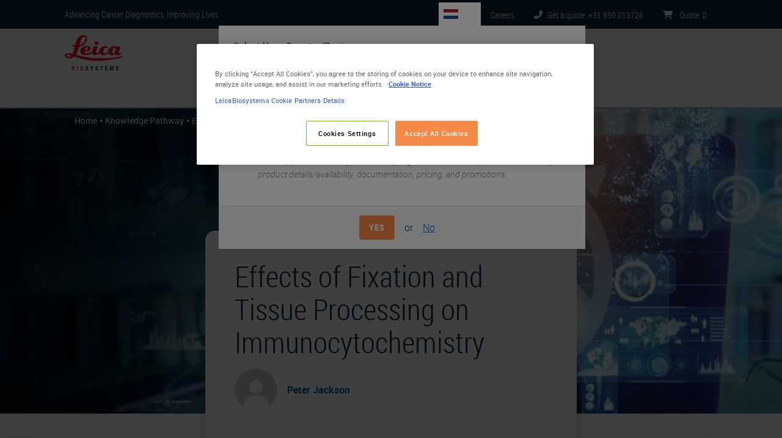

--- FILE ---
content_type: text/html; charset=UTF-8
request_url: https://www.leicabiosystems.com/en-nl/knowledge-pathway/effects-of-fixation-and-tissue-processing-on-immunocytochemistry/
body_size: 17838
content:
<!DOCTYPE html>
<html lang="en-nl" dir="ltr">
  <head>
    <meta charset="utf-8" />
<meta name="description" content="​Explore how fixation and tissue processing impact immunocytochemistry outcomes. Learn why standardization is key to reproducible, high-quality results.​" />
<link rel="canonical" href="https://www.leicabiosystems.com/en-nl/knowledge-pathway/effects-of-fixation-and-tissue-processing-on-immunocytochemistry/" />
<meta name="MobileOptimized" content="width" />
<meta name="HandheldFriendly" content="true" />
<meta name="viewport" content="width=device-width, initial-scale=1.0" />
<link rel="alternate" hreflang="x-default" href="https://www.leicabiosystems.com/knowledge-pathway/effects-of-fixation-and-tissue-processing-on-immunocytochemistry/" />
<script type="text/javascript">
  setTimeout(function() {
  (function(w,d,s,l,i){w[l]=w[l]||[];w[l].push({'gtm.start':
  new Date().getTime(),event:'gtm.js'});var f=d.getElementsByTagName(s)[0],
  j=d.createElement(s),dl=l!='dataLayer'?'&amp;l='+l:'';j.async=true;j.src=
  'https://www.googletagmanager.com/gtm.js?id='+i+dl;f.parentNode.insertBefore(j,f);
  })(window,document,'script','dataLayer','GTM-5TBNXD');
  }, 2000);
</script>
<link rel="apple-touch-icon" sizes="180x180" href="/themes/contrib/lbs-drupal-theme/images/favicon/apple-touch-icon.png" />
<link rel="icon" type="image/png" sizes="32x32" href="/themes/contrib/lbs-drupal-theme/images/favicon/favicon-32x32.png" />
<link rel="icon" type="image/png" sizes="16x16" href="/themes/contrib/lbs-drupal-theme/images/favicon/favicon-16x16.png" />
<link rel="shortcut icon" type="image/vnd.microsoft.icon" href="/themes/contrib/lbs-drupal-theme/images/favicon/favicon.ico" />
<link rel="manifest" href="/themes/contrib/lbs-drupal-theme/images/favicon/site.webmanifest" />
<link rel="mask-icon" href="/themes/contrib/lbs-drupal-theme/images/favicon/safari-pinned-tab.svg" color="#ed1b2e" />
<meta name="msapplication-TileColor" content="#da532c" />
<meta name="msapplication-config" content="/themes/contrib/lbs-drupal-theme/images/favicon/browserconfig.xml" />
<meta name="theme-color" content="#ffffff" />
<meta name="msapplication-square70x70logo" content="/themes/contrib/lbs-drupal-theme/images/favicon/mstile-70x70.png" />
<meta name="msapplication-TileImage" content="/themes/contrib/lbs-drupal-theme/images/favicon/mstile-144x144.png" />
<meta name="msapplication-wide310x150logo" content="/themes/contrib/lbs-drupal-theme/images/favicon/mstile-310x150.png" />
<meta name="msapplication-square310x310logo" content="/themes/contrib/lbs-drupal-theme/images/favicon/mstile-310x310.png" />
<link rel="alternate" hreflang="en-au" href="https://www.leicabiosystems.com/en-au/knowledge-pathway/effects-of-fixation-and-tissue-processing-on-immunocytochemistry/" />
<link rel="alternate" hreflang="en-at" href="https://www.leicabiosystems.com/en-at/knowledge-pathway/effects-of-fixation-and-tissue-processing-on-immunocytochemistry/" />
<link rel="alternate" hreflang="en-be" href="https://www.leicabiosystems.com/en-be/knowledge-pathway/effects-of-fixation-and-tissue-processing-on-immunocytochemistry/" />
<link rel="alternate" hreflang="en-br" href="https://www.leicabiosystems.com/en-br/knowledge-pathway/effects-of-fixation-and-tissue-processing-on-immunocytochemistry/" />
<link rel="alternate" hreflang="en-ca" href="https://www.leicabiosystems.com/en-ca/knowledge-pathway/effects-of-fixation-and-tissue-processing-on-immunocytochemistry/" />
<link rel="alternate" hreflang="en-cn" href="https://www.leicabiosystems.com/en-cn/knowledge-pathway/effects-of-fixation-and-tissue-processing-on-immunocytochemistry/" />
<link rel="alternate" hreflang="en-dk" href="https://www.leicabiosystems.com/en-dk/knowledge-pathway/effects-of-fixation-and-tissue-processing-on-immunocytochemistry/" />
<link rel="alternate" hreflang="en-fr" href="https://www.leicabiosystems.com/en-fr/knowledge-pathway/effects-of-fixation-and-tissue-processing-on-immunocytochemistry/" />
<link rel="alternate" hreflang="en-de" href="https://www.leicabiosystems.com/en-de/knowledge-pathway/effects-of-fixation-and-tissue-processing-on-immunocytochemistry/" />
<link rel="alternate" hreflang="en-hk" href="https://www.leicabiosystems.com/en-hk/knowledge-pathway/effects-of-fixation-and-tissue-processing-on-immunocytochemistry/" />
<link rel="alternate" hreflang="en-in" href="https://www.leicabiosystems.com/en-in/knowledge-pathway/effects-of-fixation-and-tissue-processing-on-immunocytochemistry/" />
<link rel="alternate" hreflang="en-it" href="https://www.leicabiosystems.com/en-it/knowledge-pathway/effects-of-fixation-and-tissue-processing-on-immunocytochemistry/" />
<link rel="alternate" hreflang="en-jp" href="https://www.leicabiosystems.com/en-jp/knowledge-pathway/effects-of-fixation-and-tissue-processing-on-immunocytochemistry/" />
<link rel="alternate" hreflang="en-nl" href="https://www.leicabiosystems.com/en-nl/knowledge-pathway/effects-of-fixation-and-tissue-processing-on-immunocytochemistry/" />
<link rel="alternate" hreflang="en-nz" href="https://www.leicabiosystems.com/en-nz/knowledge-pathway/effects-of-fixation-and-tissue-processing-on-immunocytochemistry/" />
<link rel="alternate" hreflang="en-pt" href="https://www.leicabiosystems.com/en-pt/knowledge-pathway/effects-of-fixation-and-tissue-processing-on-immunocytochemistry/" />
<link rel="alternate" hreflang="en" href="https://www.leicabiosystems.com/knowledge-pathway/effects-of-fixation-and-tissue-processing-on-immunocytochemistry/" />
<link rel="alternate" hreflang="en-sg" href="https://www.leicabiosystems.com/en-sg/knowledge-pathway/effects-of-fixation-and-tissue-processing-on-immunocytochemistry/" />
<link rel="alternate" hreflang="en-kr" href="https://www.leicabiosystems.com/en-kr/knowledge-pathway/effects-of-fixation-and-tissue-processing-on-immunocytochemistry/" />
<link rel="alternate" hreflang="en-es" href="https://www.leicabiosystems.com/en-es/knowledge-pathway/effects-of-fixation-and-tissue-processing-on-immunocytochemistry/" />
<link rel="alternate" hreflang="en-se" href="https://www.leicabiosystems.com/en-se/knowledge-pathway/effects-of-fixation-and-tissue-processing-on-immunocytochemistry/" />
<link rel="alternate" hreflang="en-ch" href="https://www.leicabiosystems.com/en-ch/knowledge-pathway/effects-of-fixation-and-tissue-processing-on-immunocytochemistry/" />
<link rel="alternate" hreflang="en-gb" href="https://www.leicabiosystems.com/en-gb/knowledge-pathway/effects-of-fixation-and-tissue-processing-on-immunocytochemistry/" />
<link rel="alternate" hreflang="en-us" href="https://www.leicabiosystems.com/us/knowledge-pathway/effects-of-fixation-and-tissue-processing-on-immunocytochemistry/" />
<link rel="alternate" hreflang="es" href="https://www.leicabiosystems.com/es/knowledge-pathway/effects-of-fixation-and-tissue-processing-on-immunocytochemistry/" />
<link rel="alternate" hreflang="es-es" href="https://www.leicabiosystems.com/es-es/knowledge-pathway/effects-of-fixation-and-tissue-processing-on-immunocytochemistry/" />
<link rel="alternate" hreflang="fr-be" href="https://www.leicabiosystems.com/fr-be/knowledge-pathway/effects-of-fixation-and-tissue-processing-on-immunocytochemistry/" />
<link rel="alternate" hreflang="fr-ca" href="https://www.leicabiosystems.com/fr-ca/knowledge-pathway/effects-of-fixation-and-tissue-processing-on-immunocytochemistry/" />
<link rel="alternate" hreflang="fr-fr" href="https://www.leicabiosystems.com/fr-fr/knowledge-pathway/effects-of-fixation-and-tissue-processing-on-immunocytochemistry/" />
<link rel="alternate" hreflang="fr" href="https://www.leicabiosystems.com/fr/knowledge-pathway/effects-of-fixation-and-tissue-processing-on-immunocytochemistry/" />
<link rel="alternate" hreflang="fr-ch" href="https://www.leicabiosystems.com/fr-ch/knowledge-pathway/effects-of-fixation-and-tissue-processing-on-immunocytochemistry/" />
<link rel="alternate" hreflang="de-at" href="https://www.leicabiosystems.com/de-at/knowledge-pathway/effects-of-fixation-and-tissue-processing-on-immunocytochemistry/" />
<link rel="alternate" hreflang="de-de" href="https://www.leicabiosystems.com/de-de/knowledge-pathway/effects-of-fixation-and-tissue-processing-on-immunocytochemistry/" />
<link rel="alternate" hreflang="de" href="https://www.leicabiosystems.com/de/knowledge-pathway/effects-of-fixation-and-tissue-processing-on-immunocytochemistry/" />
<link rel="alternate" hreflang="de-ch" href="https://www.leicabiosystems.com/de-ch/knowledge-pathway/effects-of-fixation-and-tissue-processing-on-immunocytochemistry/" />
<link rel="alternate" hreflang="it-it" href="https://www.leicabiosystems.com/it-it/knowledge-pathway/effects-of-fixation-and-tissue-processing-on-immunocytochemistry/" />
<link rel="alternate" hreflang="it" href="https://www.leicabiosystems.com/it/knowledge-pathway/effects-of-fixation-and-tissue-processing-on-immunocytochemistry/" />
<link rel="alternate" hreflang="it-ch" href="https://www.leicabiosystems.com/it-ch/knowledge-pathway/effects-of-fixation-and-tissue-processing-on-immunocytochemistry/" />
<link rel="alternate" hreflang="pt-br" href="https://www.leicabiosystems.com/pt-br/knowledge-pathway/effects-of-fixation-and-tissue-processing-on-immunocytochemistry/" />
<link rel="alternate" hreflang="pt-pt" href="https://www.leicabiosystems.com/pt-pt/knowledge-pathway/effects-of-fixation-and-tissue-processing-on-immunocytochemistry/" />
<link rel="alternate" hreflang="pt" href="https://www.leicabiosystems.com/pt/knowledge-pathway/effects-of-fixation-and-tissue-processing-on-immunocytochemistry/" />
<link rel="alternate" hreflang="zh-cn" href="https://www.leicabiosystems.com/zh-cn/knowledge-pathway/effects-of-fixation-and-tissue-processing-on-immunocytochemistry/" />
<link rel="alternate" hreflang="zh-hk" href="https://www.leicabiosystems.com/zh-hk/knowledge-pathway/effects-of-fixation-and-tissue-processing-on-immunocytochemistry/" />
<link rel="alternate" hreflang="zh" href="https://www.leicabiosystems.com/zh/knowledge-pathway/effects-of-fixation-and-tissue-processing-on-immunocytochemistry/" />
<link rel="alternate" hreflang="zh-sg" href="https://www.leicabiosystems.com/zh-sg/knowledge-pathway/effects-of-fixation-and-tissue-processing-on-immunocytochemistry/" />
<link rel="alternate" hreflang="ja-jp" href="https://www.leicabiosystems.com/ja-jp/knowledge-pathway/effects-of-fixation-and-tissue-processing-on-immunocytochemistry/" />
<link rel="alternate" hreflang="ja" href="https://www.leicabiosystems.com/ja/knowledge-pathway/effects-of-fixation-and-tissue-processing-on-immunocytochemistry/" />
<link rel="alternate" hreflang="ko-kr" href="https://www.leicabiosystems.com/ko-kr/knowledge-pathway/effects-of-fixation-and-tissue-processing-on-immunocytochemistry/" />
<link rel="alternate" hreflang="ko" href="https://www.leicabiosystems.com/ko/knowledge-pathway/effects-of-fixation-and-tissue-processing-on-immunocytochemistry/" />

    <title>Effects of Fixation and Tissue Processing on Immunocytochemistry</title>
    <link rel="preload" href="https://www.leicabiosystems.com/themes/contrib/lbs-drupal-theme/fonts/roboto-condensed/robotocondensed-light-webfont.woff" as="font" type="font/woff" crossorigin>
    <link rel="preload" href="https://www.leicabiosystems.com/themes/contrib/lbs-drupal-theme/fonts/roboto-condensed/robotocondensed-bold-webfont.woff" as="font" type="font/woff" crossorigin>
    <link rel="preload" href="https://www.leicabiosystems.com/themes/contrib/lbs-drupal-theme/fonts/roboto-condensed/robotocondensed-regular-webfont.woff" as="font" type="font/woff" crossorigin>
    <link rel="stylesheet" media="all" href="/core/modules/system/css/components/align.module.css?t9bipo" />
<link rel="stylesheet" media="all" href="/core/modules/system/css/components/container-inline.module.css?t9bipo" />
<link rel="stylesheet" media="all" href="/core/modules/system/css/components/nowrap.module.css?t9bipo" />
<link rel="stylesheet" media="all" href="/core/modules/system/css/components/position-container.module.css?t9bipo" />
<link rel="stylesheet" media="all" href="/core/modules/system/css/components/reset-appearance.module.css?t9bipo" />
<link rel="stylesheet" media="all" href="/modules/contrib/lbs_drupal_site/modules/lbs_phonenumber/css/lbs-phonenumber.css?t9bipo" />
<link rel="stylesheet" media="print" href="/themes/contrib/lbs-drupal-theme/dist-custom/css/lbs-bootstrap-lazy.css?t9bipo" onload="this.media=&#039;screen&#039;" />
<link rel="stylesheet" media="print" href="/themes/contrib/lbs-drupal-theme/dist-custom/css/lbs-footer.css?t9bipo" onload="this.media=&#039;screen&#039;" />
<link rel="stylesheet" media="print" href="/themes/contrib/lbs-drupal-theme/dist-custom/css/lbs-language-selector.css?t9bipo" onload="this.media=&#039;screen&#039;" />
<link rel="stylesheet" media="print" href="/themes/contrib/lbs-drupal-theme/dist-custom/css/lbs-modal.css?t9bipo" onload="this.media=&#039;screen&#039;" />
<link rel="stylesheet" media="all" href="/themes/contrib/lbs-drupal-theme/dist-custom/css/lbs-default-include-bootstrap.css?t9bipo" />
<link rel="stylesheet" media="all" href="/themes/contrib/lbs-drupal-theme/dist-custom/css/lbs-common-content-type.css?t9bipo" />
<link rel="stylesheet" media="all" href="/themes/contrib/lbs-drupal-theme/dist-custom/css/lbs-block-common-social-share.css?t9bipo" />
<link rel="stylesheet" media="all" href="/themes/contrib/lbs-drupal-theme/dist-custom/css/lbs-default.css?t9bipo" />
<link rel="stylesheet" media="print" href="/themes/contrib/lbs-drupal-theme/dist-custom/css/lbs-main-menu.css?t9bipo" onload="this.media=&#039;screen&#039;" />
<link rel="stylesheet" media="all" href="/themes/contrib/lbs-drupal-theme/dist-custom/css/lbs-media-image.css?t9bipo" />

    
   </head>
  <body>

        <a href="#main-content" class="d-none visually-hidden focusable">
      Skip to main content
    </a>
    <noscript><iframe src="https://www.googletagmanager.com/ns.html?id=GTM-5TBNXD" height="0" width="0" style="display:none;visibility:hidden"></iframe></noscript>

      <div class="dialog-off-canvas-main-canvas" data-off-canvas-main-canvas>
    <div id="page-wrapper">
  <div id="page">
           <header id="header" class="header" role="banner" aria-label="Site header">
      <div class="topHeader">
        <div class="container">
          <div class="topHeader-wrap d-flex position-relative flex-wrap align-items-center pt-1 pb-1">
            <div class="topHeader-claim">
              <span>Advancing Cancer Diagnostics, Improving Lives</span>
            </div>
                          <ul class="topHeader-menu nav d-flex mb-0 pl-0 flex-nowrap" data-intershop-url="https://shop.leicabiosystems.com/en-nl/minicart?ContentType=json">

                <li class="topHeader-languageSwitch topHeader-item align-items-center" data-logged-in="hide">
                  <div>
  
    
      <div class="country-language-selector" data-ajax-url="/en-nl/country-language-selection-dialog">
  <div class="country-language-selector-indicator">
    <button type="button" class="flag flag--NL position-relative" aria-label="NL">
      NL
    </button>
  </div>
  </div>

  </div>

                </li>

                                                                  <li class="topHeader-careers topHeader-item align-items-center">
                    <a href="https://jobs.danaher.com/global/en/leica-biosystems" class="topHeader-link text-decoration-none"><span class="d-md-inline">Careers</span></a>
                  </li>
                
                                
                                  <li class="topHeader-phone topHeader-item align-items-center">
                    <a href="tel:+31 850 013726" class="topHeader-link text-decoration-none">
                      <img loading="eager" class="lbs-fa" src="/themes/contrib/lbs-drupal-theme/images/icons/font-awesome/phone-flip-solid.svg" width="14" height="14" alt="Telephone icon for Leica Biosystems sales and support team" /><span class="d-none d-md-inline">Get a quote: +31 850 013726</span>
                    </a>
                  </li>
                
                                
                
                <li class="topHeader-cart topHeader-item align-items-center">
                  <a href="https://shop.leicabiosystems.com/en-nl/viewquote" class="topHeader-link text-decoration-none">
                    <img loading="eager" class="lbs-fa" src="/themes/contrib/lbs-drupal-theme/images/icons/font-awesome/cart-shopping-solid.svg" width="16" height="14" alt="Leica Biosystems Shopping Cart" />
                    <span class="d-none d-md-inline">Quote</span>: <span class="cart-amount d-inline-block" data-intershop-content="cart-amount">0</span>
                  </a>
                </li>
              </ul>
                      </div>
        </div>
      </div>

                    <div class="mainHeader">
  <div class="container">
    <div class="mainHeader-wrap">
      <div class="mainHeader-logo">
        <div>
  
    
        <a href="https://www.leicabiosystems.com/" title="Home" rel="home" class="logo-link">
      <img loading="eager" width="96" height="59" class="logo-img" src="https://www.leicabiosystems.com/themes/contrib/lbs-drupal-theme/logo.svg" alt="Home" />
    </a>
  </div>

      </div>
      <div class="mainHeader-search w-100">
        <div data-coveo-search-type="search_bar">
  <atomic-search-interface
    pipeline="Leica Biosystems Marketplace"
    search-hub="LeicaBiosystemsMainSearch"
    localization-compatibility-version="v4"
    language-assets-path="https://www.leicabiosystems.com/themes/contrib/lbs-drupal-theme/language/coveo/interface"
    data-caption-translation-path="https://www.leicabiosystems.com/themes/contrib/lbs-drupal-theme/language/coveo/captions"
  >
    <atomic-search-layout>
      <atomic-layout-section section="search" >
        <atomic-search-box redirection-url="https://www.leicabiosystems.com/en-nl/search/" textarea="true"></atomic-search-box>
      </atomic-layout-section>
  </atomic-search-interface>
</div>
      </div>
                    <div id="mobile-search-icon">
          <img loading="eager" class="lbs-fa" src="/themes/contrib/lbs-drupal-theme/images/icons/font-awesome/magnifying-glass-solid.svg" width="32px" height="32px" alt="Search" />
        </div>
          </div>
    <div class="mainHeader-menu">
            
<nav role="navigation">
            
  <h2 class="visually-hidden" id="block-lbsmainmenu-menu">LBS Main Menu</h2>
  
        
<div class="lbs-mainMenu" id="lbs-mainMenu">
  <a class="navbar-toggle text-decoration-none flex-column float-right mb-3 mt-1 cursor-pointer">
    <img loading="eager" class="lbs-fa" src="https://www.leicabiosystems.com/themes/contrib/lbs-drupal-theme/images/icons/font-awesome/bars-regular.svg" height="30" width="39" alt="Menu">
    <span class="fs-sm font-weight-bold">MENU</span>
  </a>
                            <ul class="flex-row justify-content-center mb-0 level-base list-unstyled d-none d-md-flex" data-desktop-classes="!d-none !d-md-flex  !flex-row !justify-content-center position-fixed h-100 d-flex bg-white">
            
                
                <li class="menu-item level-0 rounded pr-3 menu-item--expanded pr-3" data-desktop-classes="py-2 border-bottom !rounded">
                                                                
          <span class="nav-link text-navy position-relative px-3 rounded font-weight-bold fs-lg main-item pr-3 cursor-pointer" data-desktop-classes="!font-weight-bold !fs-lg !pr-3 font-weight-normal">Products</span>

                                                                          <div class="lbs-mainMenu--submenu-wrapper position-absolute bg-white rounded-bottom w-100 shadow-sm" data-desktop-classes="!shadow-sm !position-absolute !w-100"><ul class="lbs-mainMenu--submenu pb-4 list-unstyled container d-flex bg-white pr-0" data-desktop-classes="position-absolute w-100 pl-0 ">
        
            
                
                <li class="menu-item level-1 flex-1 pl-3 pr-3 menu-item--expanded pr-3" data-desktop-classes="py-2 border-bottom !flex-1 !pl-3 pl-0">
                                                                
          <a href="https://www.leicabiosystems.com/en-nl/histology-equipment/" class="nav-link text-navy position-relative px-3 rounded font-weight-bold fs-lg mt-3" data-desktop-classes="!font-weight-bold !fs-lg !mt-3" data-drupal-link-system-path="node/305">Histology Solutions</a>

                                                                          <div class="bg-white"><ul class="pl-0 list-unstyled bg-white">
        
            
                
                <li class="menu-item level-2" data-desktop-classes="py-2 border-bottom">
                                                                
          <a href="https://www.leicabiosystems.com/en-nl/histology-equipment/tissue-processors/" class="nav-link text-navy position-relative px-3 rounded rounded pr-4" data-desktop-classes="!pr-4 pl-0" data-drupal-link-system-path="node/306">Tissue Processors</a>

                    </li>
        
                
                <li class="menu-item level-2" data-desktop-classes="py-2 border-bottom">
                                                                
          <a href="https://www.leicabiosystems.com/en-nl/histology-equipment/he-slide-stainers-special-stainers-coverslippers/" class="nav-link text-navy position-relative px-3 rounded rounded pr-4" data-desktop-classes="!pr-4 pl-0" data-drupal-link-system-path="node/311">Slide Stainers &amp; Coverslippers</a>

                    </li>
        
                
                <li class="menu-item level-2" data-desktop-classes="py-2 border-bottom">
                                                                
          <a href="https://www.leicabiosystems.com/en-nl/histology-equipment/microtomes/" class="nav-link text-navy position-relative px-3 rounded rounded pr-4" data-desktop-classes="!pr-4 pl-0" data-drupal-link-system-path="node/308">Microtomes</a>

                    </li>
        
                
                <li class="menu-item level-2" data-desktop-classes="py-2 border-bottom">
                                                                
          <a href="https://www.leicabiosystems.com/en-nl/histology-equipment/cryostats/" class="nav-link text-navy position-relative px-3 rounded rounded pr-4" data-desktop-classes="!pr-4 pl-0" data-drupal-link-system-path="node/309">Cryostats</a>

                    </li>
        
                
                <li class="menu-item level-2" data-desktop-classes="py-2 border-bottom">
                                                                
          <a href="https://www.leicabiosystems.com/en-nl/histology-consumables/" class="nav-link text-navy position-relative px-3 rounded rounded pr-4" data-desktop-classes="!pr-4 pl-0" data-drupal-link-system-path="node/313">Histology Consumables</a>

                    </li>
        
                
                <li class="menu-item level-2" data-desktop-classes="py-2 border-bottom">
                                                                
          <a href="https://www.leicabiosystems.com/en-nl/histology-equipment/histology-embedding-centers-accessories/" class="nav-link text-navy position-relative px-3 rounded rounded pr-4" data-desktop-classes="!pr-4 pl-0" data-drupal-link-system-path="node/307">Embedding Centers</a>

                    </li>
        
                
                <li class="menu-item level-2" data-desktop-classes="py-2 border-bottom">
                                                                
          <a href="https://www.leicabiosystems.com/en-nl/histology-equipment/specimen-labeling-products/" class="nav-link text-navy position-relative px-3 rounded rounded pr-4" data-desktop-classes="!pr-4 pl-0" data-drupal-link-system-path="node/312">Specimen Identification</a>

                    </li>
        
                 </ul>
                   </div>
               
                    </li>
        
                
                <li class="menu-item level-1 flex-1 pl-3 pr-3 menu-item--expanded pr-3" data-desktop-classes="py-2 border-bottom !flex-1 !pl-3 pl-0">
                                                                
          <a href="https://www.leicabiosystems.com/en-nl/ihc-ish/" class="nav-link text-navy position-relative px-3 rounded font-weight-bold fs-lg mt-3" data-desktop-classes="!font-weight-bold !fs-lg !mt-3" data-drupal-link-system-path="node/314">IHC &amp; ISH</a>

                                                                          <div class="bg-white"><ul class="pl-0 list-unstyled bg-white">
        
            
                
                <li class="menu-item level-2" data-desktop-classes="py-2 border-bottom">
                                                                
          <a href="https://www.leicabiosystems.com/en-nl/ihc-ish/ihc-ish-instruments/" class="nav-link text-navy position-relative px-3 rounded rounded pr-4" data-desktop-classes="!pr-4 pl-0" data-drupal-link-system-path="node/315">BOND IHC-ISH Instruments &amp; Solutions</a>

                    </li>
        
                
                <li class="menu-item level-2" data-desktop-classes="py-2 border-bottom">
                                                                
          <a href="https://shop.leicabiosystems.com/en-nl/ihc-ish/ihc-primary-antibodies/" class="nav-link text-navy position-relative px-3 rounded rounded pr-4" data-desktop-classes="!pr-4 pl-0">IHC Primary Antibodies</a>

                    </li>
        
                
                <li class="menu-item level-2" data-desktop-classes="py-2 border-bottom">
                                                                
          <a href="https://shop.leicabiosystems.com/en-nl/ihc-ish/ancillaries-consumables/" class="nav-link text-navy position-relative px-3 rounded rounded pr-4" data-desktop-classes="!pr-4 pl-0">IHC &amp; ISH Consumables</a>

                    </li>
        
                
                <li class="menu-item level-2" data-desktop-classes="py-2 border-bottom">
                                                                
          <a href="https://www.leicabiosystems.com/en-nl/ihc-ish/fish-molecular-solutions/" class="nav-link text-navy position-relative px-3 rounded rounded pr-4" data-desktop-classes="!pr-4 pl-0" data-drupal-link-system-path="node/436">Molecular Solutions</a>

                    </li>
        
                
                <li class="menu-item level-2" data-desktop-classes="py-2 border-bottom">
                                                                
          <a href="https://www.leicabiosystems.com/en-nl/ihc-ish/companion-diagnostics/" class="nav-link text-navy position-relative px-3 rounded rounded pr-4" data-desktop-classes="!pr-4 pl-0" data-drupal-link-system-path="node/789">Companion Diagnostics</a>

                    </li>
        
                 </ul>
                   </div>
               
                    </li>
        
                
                <li class="menu-item level-1 flex-1 pl-3 pr-3 menu-item--expanded pr-3" data-desktop-classes="py-2 border-bottom !flex-1 !pl-3 pl-0">
                                                                
          <a href="https://www.leicabiosystems.com/en-nl/digital-pathology/" class="nav-link text-navy position-relative px-3 rounded font-weight-bold fs-lg mt-3" data-desktop-classes="!font-weight-bold !fs-lg !mt-3" data-drupal-link-system-path="node/227">Digital Pathology</a>

                                                                          <div class="bg-white"><ul class="pl-0 list-unstyled bg-white">
        
            
                
                <li class="menu-item level-2" data-desktop-classes="py-2 border-bottom">
                                                                
          <a href="https://www.leicabiosystems.com/en-nl/digital-pathology/scan/" class="nav-link text-navy position-relative px-3 rounded rounded pr-4" data-desktop-classes="!pr-4 pl-0" data-drupal-link-system-path="node/302">Slide Scanners &amp; Solutions</a>

                    </li>
        
                
                <li class="menu-item level-2" data-desktop-classes="py-2 border-bottom">
                                                                
          <a href="https://www.leicabiosystems.com/en-nl/digital-pathology/manage/" class="nav-link text-navy position-relative px-3 rounded rounded pr-4" data-desktop-classes="!pr-4 pl-0" data-drupal-link-system-path="node/303">Management &amp; Integration Software</a>

                    </li>
        
                
                <li class="menu-item level-2" data-desktop-classes="py-2 border-bottom">
                                                                
          <a href="https://www.leicabiosystems.com/en-nl/digital-pathology/analyze/" class="nav-link text-navy position-relative px-3 rounded rounded pr-4" data-desktop-classes="!pr-4 pl-0" data-drupal-link-system-path="node/2467">Image Analysis</a>

                    </li>
        
                
                <li class="menu-item level-2" data-desktop-classes="py-2 border-bottom">
                                                                
          <a href="https://www.leicabiosystems.com/en-nl/digital-pathology/aperio-clinical-solution/" class="nav-link text-navy position-relative px-3 rounded rounded pr-4" data-desktop-classes="!pr-4 pl-0" data-drupal-link-system-path="node/1372">Aperio Clinical Solution</a>

                    </li>
        
                
                <li class="menu-item level-2" data-desktop-classes="py-2 border-bottom">
                                                                
          <a href="https://www.leicabiosystems.com/en-nl/life-sciences-and-research-solutions/educational-resources/digital-pathology-gallery/" class="nav-link text-navy position-relative px-3 rounded rounded pr-4" data-desktop-classes="!pr-4 pl-0" data-drupal-link-system-path="node/2084">Digital Pathology Gallery</a>

                    </li>
        
                
                <li class="menu-item level-2" data-desktop-classes="py-2 border-bottom">
                                                                
          <a href="https://www.leicabiosystems.com/en-nl/digital-pathology/analyze/aperioaistore/" class="nav-link text-navy position-relative px-3 rounded rounded pr-4" data-desktop-classes="!pr-4 pl-0" data-drupal-link-system-path="node/2581">Aperio AI Store</a>

                    </li>
        
                 </ul>
                   </div>
               
                    </li>
        
                
                <li class="menu-item level-1 flex-1 pl-3 pr-3 menu-item--expanded pr-3" data-desktop-classes="py-2 border-bottom !flex-1 !pl-3 pl-0">
                                                                
          <a href="https://www.leicabiosystems.com/en-nl/life-sciences-and-research-solutions/" class="nav-link text-navy position-relative px-3 rounded font-weight-bold fs-lg mt-3" data-desktop-classes="!font-weight-bold !fs-lg !mt-3" data-drupal-link-system-path="node/453">Research Solutions</a>

                                                                          <div class="bg-white"><ul class="pl-0 list-unstyled bg-white">
        
            
                
                <li class="menu-item level-2" data-desktop-classes="py-2 border-bottom">
                                                                
          <a href="https://www.leicabiosystems.com/en-nl/research/research-microtomes/" class="nav-link text-navy position-relative px-3 rounded rounded pr-4" data-desktop-classes="!pr-4 pl-0" data-drupal-link-system-path="node/458">Research Microtomes</a>

                    </li>
        
                
                <li class="menu-item level-2" data-desktop-classes="py-2 border-bottom">
                                                                
          <a href="https://www.leicabiosystems.com/en-nl/histology-equipment/cryostats/" class="nav-link text-navy position-relative px-3 rounded rounded pr-4" data-desktop-classes="!pr-4 pl-0" data-drupal-link-system-path="node/309">Cryostats</a>

                    </li>
        
                
                <li class="menu-item level-2" data-desktop-classes="py-2 border-bottom">
                                                                
          <a href="https://www.leicabiosystems.com/en-nl/research/vibratomes/" class="nav-link text-navy position-relative px-3 rounded rounded pr-4" data-desktop-classes="!pr-4 pl-0" data-drupal-link-system-path="node/459">Vibratomes</a>

                    </li>
        
                
                <li class="menu-item level-2" data-desktop-classes="py-2 border-bottom">
                                                                
          <a href="https://www.leicabiosystems.com/en-nl/ihc-ish/ihc-ish-instruments/" class="nav-link text-navy position-relative px-3 rounded rounded pr-4" data-desktop-classes="!pr-4 pl-0" data-drupal-link-system-path="node/315">BOND IHC-ISH Instruments &amp; Solutions</a>

                    </li>
        
                
                <li class="menu-item level-2" data-desktop-classes="py-2 border-bottom">
                                                                
          <a href="https://www.leicabiosystems.com/en-nl/digital-pathology/scan/" class="nav-link text-navy position-relative px-3 rounded rounded pr-4" data-desktop-classes="!pr-4 pl-0" data-drupal-link-system-path="node/302">Slide Scanners &amp; Solutions    </a>

                    </li>
        
                
                <li class="menu-item level-2" data-desktop-classes="py-2 border-bottom">
                                                                
          <a href="https://www.leicabiosystems.com/en-nl/life-sciences-and-research-solutions/stain-gallery/" class="nav-link text-navy position-relative px-3 rounded rounded pr-4" data-desktop-classes="!pr-4 pl-0" data-drupal-link-system-path="node/1768">IHC Staining Image Gallery</a>

                    </li>
        
                 </ul>
                   </div>
               
                    </li>
        
                                                   </ul>
                   </div>
               
                    </li>
        
                
                <li class="menu-item level-0 rounded pr-3 menu-item--expanded pr-3" data-desktop-classes="py-2 border-bottom !rounded">
                                                                
          <a href="https://www.leicabiosystems.com/en-nl/life-sciences-and-research-solutions/" class="nav-link text-navy position-relative px-3 rounded font-weight-bold fs-lg main-item pr-3 cursor-pointer" data-desktop-classes="!font-weight-bold !fs-lg !pr-3 font-weight-normal" data-drupal-link-system-path="node/453">Life Sciences</a>

                                                                          <div class="lbs-mainMenu--submenu-wrapper position-absolute bg-white rounded-bottom w-100 shadow-sm" data-desktop-classes="!shadow-sm !position-absolute !w-100"><ul class="lbs-mainMenu--submenu pb-4 list-unstyled container d-flex bg-white pr-0" data-desktop-classes="position-absolute w-100 pl-0 ">
        
            
                
                <li class="menu-item level-1 flex-1 pl-3 pr-3 menu-item--expanded pr-3" data-desktop-classes="py-2 border-bottom !flex-1 !pl-3 pl-0">
                                                                
          <a href="https://www.leicabiosystems.com/en-nl/life-sciences-and-research-solutions/" class="nav-link text-navy position-relative px-3 rounded font-weight-bold fs-lg mt-3" data-desktop-classes="!font-weight-bold !fs-lg !mt-3" data-drupal-link-system-path="node/453">Life Sciences Solutions &amp; Education</a>

                                                                          <div class="bg-white"><ul class="pl-0 list-unstyled bg-white">
        
            
                
                <li class="menu-item level-2" data-desktop-classes="py-2 border-bottom">
                                                                
          <a href="https://www.leicabiosystems.com/en-nl/life-sciences-and-research-solutions/histology-and-pre-analytics/" class="nav-link text-navy position-relative px-3 rounded rounded pr-4" data-desktop-classes="!pr-4 pl-0" data-drupal-link-system-path="node/2182">Histology &amp; Pre-Analytics</a>

                    </li>
        
                
                <li class="menu-item level-2" data-desktop-classes="py-2 border-bottom">
                                                                
          <a href="https://www.leicabiosystems.com/en-nl/life-sciences-and-research-solutions/ihc-and-multiplexing/" class="nav-link text-navy position-relative px-3 rounded rounded pr-4" data-desktop-classes="!pr-4 pl-0" data-drupal-link-system-path="node/2185">IHC &amp; Multiplexing</a>

                    </li>
        
                
                <li class="menu-item level-2" data-desktop-classes="py-2 border-bottom">
                                                                
          <a href="https://www.leicabiosystems.com/en-nl/life-sciences-and-research-solutions/digital-pathology-imaging-and-scanning/" class="nav-link text-navy position-relative px-3 rounded rounded pr-4" data-desktop-classes="!pr-4 pl-0" data-drupal-link-system-path="node/2173">Digital Pathology Imaging &amp; Scanning</a>

                    </li>
        
                 </ul>
                   </div>
               
                    </li>
        
                
                <li class="menu-item level-1 flex-1 pl-3 pr-3 menu-item--expanded pr-3" data-desktop-classes="py-2 border-bottom !flex-1 !pl-3 pl-0">
                                                                
          <span class="nav-link text-navy position-relative px-3 rounded font-weight-bold fs-lg mt-3" data-desktop-classes="!font-weight-bold !fs-lg !mt-3">Resources</span>

                                                                          <div class="bg-white"><ul class="pl-0 list-unstyled bg-white">
        
            
                
                <li class="menu-item level-2" data-desktop-classes="py-2 border-bottom">
                                                                
          <a href="https://www.leicabiosystems.com/en-nl/life-sciences-and-research-solutions/stain-gallery/" class="nav-link text-navy position-relative px-3 rounded rounded pr-4" data-desktop-classes="!pr-4 pl-0" data-drupal-link-system-path="node/1768">IHC Staining Image Gallery</a>

                    </li>
        
                
                <li class="menu-item level-2" data-desktop-classes="py-2 border-bottom">
                                                                
          <a href="https://www.leicabiosystems.com/en-nl/life-sciences-and-research-solutions/educational-resources/digital-pathology-gallery/" class="nav-link text-navy position-relative px-3 rounded rounded pr-4" data-desktop-classes="!pr-4 pl-0" data-drupal-link-system-path="node/2084">Digital Pathology Gallery</a>

                    </li>
        
                
                <li class="menu-item level-2" data-desktop-classes="py-2 border-bottom">
                                                                
          <a href="https://www.leicabiosystems.com/en-nl/life-sciences-and-research-solutions/application/" class="nav-link text-navy position-relative px-3 rounded rounded pr-4" data-desktop-classes="!pr-4 pl-0" data-drupal-link-system-path="node/1489">Media Coverage</a>

                    </li>
        
                 </ul>
                   </div>
               
                    </li>
        
                
                <li class="menu-item level-1 flex-1 pl-3 pr-3 menu-item--expanded pr-3" data-desktop-classes="py-2 border-bottom !flex-1 !pl-3 pl-0">
                                                                
          <span class="nav-link text-navy position-relative px-3 rounded font-weight-bold fs-lg mt-3" data-desktop-classes="!font-weight-bold !fs-lg !mt-3">Technologies &amp; Instruments</span>

                                                                          <div class="bg-white"><ul class="pl-0 list-unstyled bg-white">
        
            
                
                <li class="menu-item level-2" data-desktop-classes="py-2 border-bottom">
                                                                
          <a href="https://www.leicabiosystems.com/en-nl/ihc-ish/ihc-ish-instruments/bond-rx/" class="nav-link text-navy position-relative px-3 rounded rounded pr-4" data-desktop-classes="!pr-4 pl-0" data-drupal-link-system-path="node/87">BOND RX</a>

                    </li>
        
                
                <li class="menu-item level-2" data-desktop-classes="py-2 border-bottom">
                                                                
          <a href="https://www.leicabiosystems.com/en-nl/digital-pathology/scan/aperio-gt-450-ruo/" class="nav-link text-navy position-relative px-3 rounded rounded pr-4" data-desktop-classes="!pr-4 pl-0" data-drupal-link-system-path="node/2364">Aperio GT 450</a>

                    </li>
        
                
                <li class="menu-item level-2" data-desktop-classes="py-2 border-bottom">
                                                                
          <a href="https://www.leicabiosystems.com/en-nl/research/vibratomes/" class="nav-link text-navy position-relative px-3 rounded rounded pr-4" data-desktop-classes="!pr-4 pl-0" data-drupal-link-system-path="node/459">Vibratomes</a>

                    </li>
        
                
                <li class="menu-item level-2" data-desktop-classes="py-2 border-bottom">
                                                                
          <a href="https://www.leicabiosystems.com/en-nl/histology-equipment/cryostats/" class="nav-link text-navy position-relative px-3 rounded rounded pr-4" data-desktop-classes="!pr-4 pl-0" data-drupal-link-system-path="node/309">Cryostats</a>

                    </li>
        
                 </ul>
                   </div>
               
                    </li>
        
                
                <li class="menu-item level-1 flex-1 pl-3 pr-3 menu-item--expanded pr-3" data-desktop-classes="py-2 border-bottom !flex-1 !pl-3 pl-0">
                                                                
          <a href="https://www.leicabiosystems.com/en-nl/life-sciences-and-research-solutions/partners/" class="nav-link text-navy position-relative px-3 rounded font-weight-bold fs-lg mt-3" data-desktop-classes="!font-weight-bold !fs-lg !mt-3" data-drupal-link-system-path="node/1798">Innovation Partners</a>

                                                                          <div class="bg-white"><ul class="pl-0 list-unstyled bg-white">
        
            
                
                <li class="menu-item level-2" data-desktop-classes="py-2 border-bottom">
                                                                
          <a href="https://www.leicabiosystems.com/en-nl/life-sciences-and-research-solutions/partners/abcam/" class="nav-link text-navy position-relative px-3 rounded rounded pr-4" data-desktop-classes="!pr-4 pl-0" data-drupal-link-system-path="node/2548">Abcam</a>

                    </li>
        
                
                <li class="menu-item level-2" data-desktop-classes="py-2 border-bottom">
                                                                
          <a href="https://www.leicabiosystems.com/en-nl/life-sciences-and-research-solutions/partners/acd/" class="nav-link text-navy position-relative px-3 rounded rounded pr-4" data-desktop-classes="!pr-4 pl-0" data-drupal-link-system-path="node/1849">Advanced Cell Diagnostics</a>

                    </li>
        
                
                <li class="menu-item level-2" data-desktop-classes="py-2 border-bottom">
                                                                
          <a href="https://www.leicabiosystems.com/en-nl/life-sciences-and-research-solutions/partners/cell-signaling-technology/" class="nav-link text-navy position-relative px-3 rounded rounded pr-4" data-desktop-classes="!pr-4 pl-0" data-drupal-link-system-path="node/2278">Cell Signaling Technology</a>

                    </li>
        
                
                <li class="menu-item level-2" data-desktop-classes="py-2 border-bottom">
                                                                
          <a href="https://www.leicabiosystems.com/en-nl/life-sciences-and-research-solutions/partners/nanostring/" class="nav-link text-navy position-relative px-3 rounded rounded pr-4" data-desktop-classes="!pr-4 pl-0" data-drupal-link-system-path="node/1855">NanoString</a>

                    </li>
        
                 </ul>
                   </div>
               
                    </li>
        
                                                   </ul>
                   </div>
               
                    </li>
        
                
                <li class="menu-item level-0 rounded pr-3" data-desktop-classes="py-2 border-bottom !rounded">
                                                                
          <a href="https://www.leicabiosystems.com/en-nl/knowledge-pathway/" class="nav-link text-navy position-relative px-3 rounded font-weight-bold fs-lg main-item pr-3 cursor-pointer" data-desktop-classes="!font-weight-bold !fs-lg !pr-3 font-weight-normal" data-drupal-link-system-path="node/154">Education</a>

                    </li>
        
                
                <li data-punchout="hide" class="menu-item level-0 rounded pr-3" data-desktop-classes="py-2 border-bottom !rounded">
                                                                
          <a href="https://www.leicabiosystems.com/en-nl/service-support/" class="nav-link text-navy position-relative px-3 rounded font-weight-bold fs-lg main-item pr-3 cursor-pointer" data-desktop-classes="!font-weight-bold !fs-lg !pr-3 font-weight-normal" data-drupal-link-system-path="node/445">Support</a>

                    </li>
        
                
                <li class="menu-item level-0 rounded pr-3" data-desktop-classes="py-2 border-bottom !rounded">
                                                                
          <a href="https://www.leicabiosystems.com/en-nl/contact-us/" class="nav-link text-navy position-relative px-3 rounded font-weight-bold fs-lg main-item pr-3 cursor-pointer" data-desktop-classes="!font-weight-bold !fs-lg !pr-3 font-weight-normal" data-drupal-link-system-path="node/164">Contact Us</a>

                    </li>
        
                 </ul>
               

 

  </div>

  </nav>

    </div>
  </div>
</div>
          </header>
            
    <div class="overlay-layer"></div>

    <div class="main-wrapper">
      
      <main class="main-content" role="main">
            <div>
    <div data-drupal-messages-fallback class="hidden"></div><div id="block-lbs-drupal-theme-content">
  
    
      <script type="application/json" data-meta="coveo">{
    "page-title": "Effects of Fixation and Tissue Processing on Immunocytochemistry",
    "page-type": "Knowledge Pathway",
    "image-url": "https:\/\/www.leicabiosystems.com\/sites\/default\/files\/styles\/square\/public\/media_image-file\/2023-08\/KP%20-%20Hero%20Image%20-%20MOSS%2002_0.png.webp?itok=zDING8PX"
}</script>
<article class="common-content-type has-background node node--type-knowledge-pathway-article node--view-mode-full">
  <div class="position-relative lbs-hero-img-wrap ">
    <div class="w-100 h-100 position-absolute">
                    <picture>
            <source media="(min-width: 75em)" srcset="/themes/contrib/lbs-drupal-theme/images/default/common/1440_Knowledge-Pathway-Hero-image.jpg.webp" type="image/webp">
            <source media="(min-width: 50em)" srcset="/themes/contrib/lbs-drupal-theme/images/default/common/1024_Knowledge-Pathway-Hero-image.jpg.webp" type="image/webp">
            <source media="(min-width: 45em)" srcset="/themes/contrib/lbs-drupal-theme/images/default/common/720_Knowledge-Pathway-Hero-image.jpg.webp" type="image/webp">
            <source srcset="/themes/contrib/lbs-drupal-theme/images/default/common/480_Knowledge-Pathway-Hero-image.jpg.webp" type="image/webp">
            <img fetchpriority="high" loading="eager" style="object-fit:cover" src="/themes/contrib/lbs-drupal-theme/images/default/common/720_Knowledge-Pathway-Hero-image.jpeg" width="720" height="216" alt="Knowledge-Pathway-Hero-image" title="Knowledge-Pathway-Hero-image" typeof="foaf:Image" class="img-fluid w-100 h-100">
          </picture>
          </div>
    <div class="container">
              <div class="pb-5"><div>
  
    
      
  <div class="container">
    <nav class="nav-breadcrumb" role="navigation">
      <ol class="breadcrumb fs-sm list-unstyled d-flex py-2 mb-2 flex-wrap align-items-center" itemscope itemtype="http://schema.org/BreadcrumbList">
                                                    <li class="breadcrumb-item position-relative text-white align-items-center d-flex" itemprop="itemListElement" itemscope
                  itemtype="https://schema.org/ListItem">
                <a class="breadcrumb-link d-inline-block text-decoration-none text-white" itemprop="item" href="/en-nl/">
                  <span itemprop="name">Home</span>
                  <meta itemprop="position" content="1"/>
                </a>
                <span class="fs-base px-1">&bull;</span>              </li>
                                                                                <li class="breadcrumb-item position-relative text-white align-items-center d-flex" itemprop="itemListElement" itemscope
                  itemtype="https://schema.org/ListItem">
                <a class="breadcrumb-link d-inline-block text-decoration-none text-white" itemprop="item" href="/en-nl/knowledge-pathway/">
                  <span itemprop="name">Knowledge Pathway</span>
                  <meta itemprop="position" content="2"/>
                </a>
                <span class="fs-base px-1">&bull;</span>              </li>
                                                                                <li class="breadcrumb-item active text-decoration-none position-relative text-white align-items-center d-flex" itemprop="itemListElement" itemscope
                  itemtype="https://schema.org/ListItem" aria-current="page">
                <span itemprop="name">Effects of Fixation and Tissue Processing on Immunocytochemistry</span>
                <meta itemprop="position" content="3"/>
                              </li>
                                                  </ol>
    </nav>
  </div>

  </div>
</div>
          </div>
  </div>
  <div class="container-fluid">
    <div class="row">
      <div class="col-12 col-lg-3 text-lg-right order-2 order-lg-1 pb-4">
        <div class="sticky-lg-top sidebar float-lg-right">
          
                      <div class="mt-5 fs-sm">

  <h6 class="font-weight-bold">RELATED CONTENT</h6>
      <a class="text-decoration-none d-block mb-2" href="/en-nl/knowledge-pathway/fundamentals-of-fixation-and-tissue-processing/">
      Fundamentals of Fixation and Tissue Processing
    </a>
      <a class="text-decoration-none d-block mb-2" href="/en-nl/knowledge-pathway/fixation-and-fixatives-1-the-process-of-fixation-and-the-nature-of-fixatives/">
      Process of Fixation and the Nature of Fixatives
    </a>
      <a class="text-decoration-none d-block mb-2" href="/en-nl/knowledge-pathway/fixation-and-fixatives-4-popular-fixative-solutions/">
      Fixation and Fixatives - Popular Fixative Solutions
    </a>
      <a class="text-decoration-none d-block mb-2" href="/en-nl/knowledge-pathway/introduction-to-proper-fixation/">
      Introduction to Proper Fixation
    </a>
  </div>
                    </div>
      </div>

      <div class="col-12 col-lg-6 order-0 order-lg-2">
        <div class="content bg-white rounded-lg px-2 py-4 p-lg-5">
            <h1>Effects of Fixation and Tissue Processing on Immunocytochemistry</h1>
                      <div class="d-flex align-items-center mb-2">
                                              <img class="img-fluid rounded-circle mr-3" src="/sites/default/files/styles/square/public/media_image-file/2024-02/author-400x400.jpg.webp?itok=7Z5gQCIe" width="70" height="70" loading="lazy" alt="Peter Jackson">
                            <div class="d-flex flex-column">
                                                <a class="text-decoration-none font-weight-bold" href="/en-nl/knowledge-pathway/authors/peter-jackson/">Peter Jackson</a>
                
              </div>
            </div>
                    
          <div class="mt-5">
                        <div><p>One of the first uses of formaldehyde as a fixative for tissue specimens was accidentally discovered by a Dr. F.Blum towards the end of the nineteenth century. Dr. Blum was not a Pathologist, but he did have an interest in bacteriology. When asked by a chemical company to assess a new commercial product as an antiseptic (a solution of formaldehyde) he diluted it 1:10 to produce a 4% solution and discovered that the solution was a good, but slow-acting germicide. He also noted that when the solution remained on his fingers for a short period of time, they became stiff. This stiffness was the same type of stiffness that he had experienced with other fixatives such as alcohol. Based on Blum’s observations this 4% solution has remained the percentage recommended for formaldehyde fixation and has not been challenged despite the well documented detrimental effects formalin fixation has on tissue immunoreactivity!</p>
<p>However, from the standpoint of consistency of microscopic appearance following paraffin processing and hematoxylin and eosin staining formalin fixation has been the choice of pathologists for the last century. Pathologists are trained to interpret formalin fixed tissue sections and departures from this cause changes to tissue morphology and can cause problems in diagnosis. With the increased use of immunocytochemistry in diagnosis, the problem with decreased immunorecognition in formalin fixed <a href="https://shop.leicabiosystems.com/en-nl/histology-consumables/paraffins/?_gl=1*ksyymw*_ga*MTY4MTE3OTk1MS4xNjkzOTc1OTk3*_ga_10W45KVS7Z*MTY5Mzk5MDU4OS4yLjEuMTY5Mzk5NTc4Ny4wLjAuMA..*_fplc*ZEhsTHpWWjFMeDVNcGZsYnczTE9UV3R4OCUyQlNpZW9HRTVGU2hEQWpIV0lISGhaNjdkNjl6c2pEYUJHSlJST2RPME9LM3hrQ2NVb1RWWEMlMkYxN0ZDakk4SGhzb0ZVJTJCUWhnVnRXcFNGd1d1WHZGY1BxMWNyZXJEaVpsZU9HbnRnJTNEJTNE">paraffin</a> processed tissues might have led to a change in the choice of fixative, if antigen retrieval techniques had not been developed.</p>
</div>
      
          </div>
          <div class="mt-2">
            
<div class="field field--name-field-knowledge-pathway-content field--type-entity-reference-revisions field--label-hidden">

  <div class="default">

  <div class="row field__items">
          <div class="col-12 field__item">
      <div class="col-md-8 offset-md-2">
      <div class="grid--simple grid--1-col paragraph paragraph--type--text-grid paragraph--view-mode--default">
              
<div class="field field--name-field-text-grid-text-elements field--type-entity-reference-revisions field--label-hidden">

  <div class="default">

  <div class="row field__items">
          <div class="col-12 field__item">
  <div class="text text--simple paragraph paragraph--type--simple-text-element paragraph--view-mode--default""> 
               <h3 class="text-title">Immunoreactivity</h3>
  

            <div><p>The main target of immunocytochemists is to devise protocols that produce the greatest sensitivity without compromising specificity. The quality of primary antibodies has an enormous effect on specificity, but tissue fixation has the greatest impact on sensitivity of immunocytochemical methods.</p>
<p>Fixation alone does not characteristically cause a loss of immunorecognition of tissue antigens. Immunorecognition for some antigens is lost after specific combinations of fixation, <a href="/en-nl/histology-equipment/tissue-processors/" data-entity-type="node" data-entity-uuid="b1ddba07-fd88-44b9-ae6c-e9d1a993cc25" data-entity-substitution="canonical" title="Tissue Processors">tissue processing</a> and paraffin embedding. An antigen demonstrated with a fixative used on frozen sections may not be demonstrable after using the same fixative plus subsequent processing, paraffin embedding and preparation of paraffin sections even when the same antibody is used in both staining procedures.</p>
<p>Formaldehyde denatures tissue macromolecules, thus making tissue proteins that comprise the majority of tissue antigens inaccessible to the primary antibodies used in immuno-cytochemistry (antigen masking). It has been shown that aldehyde induced cross linkages could be reversed by heating at high temperatures or by treating with strong alkalis. Shi et al<sup><a href="#References">1</a></sup>&nbsp;applied these techniques to tissue sections and demonstrated that pretreatment of sections immersed in heavy metal solutions and heated in a microwave oven significantly increases the sensitivity of the immunocytochemical technique. They named their technique the “antigen retrieval” method and since then a number of other heating devices eg pressure cooker, autoclave, steamer and water bath have been reported to achieve similar effects. The term “heat induced epitope retrieval”, or HIER has become a widely accepted descriptive term. Prior to HIER the use of proteolytic enzymes<sup><a href="#References">2</a></sup>&nbsp;was the most popular approach to reversing the masking effects of formalin fixation (EIER). The choice of protease, its concentration and its duration of digestion are largely empirical. It is however important to optimize the use of the enzyme of choice, rather than to use a broad range of enzymes.</p>
</div>
      
      </div>
</div>
          <div class="col-12 field__item">
  <div class="text text--simple paragraph paragraph--type--simple-text-element paragraph--view-mode--default""> 
               <h3 class="text-title">Summary</h3>
  

            <div><p>The foundation of all good histological preparations is adequate fixation and good tissue processing. Recent demands on laboratories to decrease specimen turnaround times for histological diagnosis frequently result in the time a specimen should be allowed to fix in formalin, being curtailed.</p>
<p>Poor or inadequate fixation leads to poor paraffin embedding which leads to the production of poor quality paraffin sections. Sections cut from poorly processed tissue blocks show poor resistance to the rigors of antigen retrieval techniques and are easily lost. Morphology is impaired and antigens may be lost or become diffuse.</p>
<p>Despite the problems associated with formalin fixation the importance of this aspect of basic histological technique should never be compromised if high quality immunostaining is to be achieved.</p>
</div>
      
      </div>
</div>
          <div class="col-12 field__item">
  <div class="text text--simple paragraph paragraph--type--simple-text-element paragraph--view-mode--default""> 
               <h3 class="text-title">Figures</h3>
  


      </div>
</div>
          <div class="col-lg-6 col-xl-6 field__item">
  
  <div class="media media--simple text--simple paragraph paragraph--type--simple-media-element paragraph--view-mode--default text-align-center"">
          <div class="float-md-center no-image-lightbox">
                            <div>

  <div >
    

          <div class="media-image-item-block">
                                          <div data-target="#modal1954" data-toggle="modal" class="media-image-overlay-btn" data-image="/sites/default/files/media_image-file/2020-12/figure-1-estrogen-receptor-er-staining-of-breast-carcinoma_0.jpg"  data-caption="Figure 1. Estrogen receptor (ER) staining of breast carcinoma. A. Tissue block fixed for 3 hours in 10% formal saline showing weak demonstration of ER positive cells. B. Tissue block fixed 8 hours in 10% formal saline showing strong demonstration of ER positive cells.
" ></div>
            <div>
    <div class="visually-hidden">Image</div>
              <div>        <picture>
    <source media="(min-width: 50em)" srcset="/sites/default/files/styles/1024_tablet_landscape/public/media_image-file/2020-12/figure-1-estrogen-receptor-er-staining-of-breast-carcinoma_0.jpg.webp?itok=iKItzL4V" type="image/webp">
    <source media="(min-width: 45em)" srcset="/sites/default/files/styles/720_tablet_portrait/public/media_image-file/2020-12/figure-1-estrogen-receptor-er-staining-of-breast-carcinoma_0.jpg.webp?itok=-ffq70bt"  type="image/webp">
    <source media="(min-width: 35em)" srcset="/sites/default/files/styles/560_mobile_large/public/media_image-file/2020-12/figure-1-estrogen-receptor-er-staining-of-breast-carcinoma_0.jpg.webp?itok=DsDwotd9" type="image/webp">
    <source srcset="/sites/default/files/styles/360_mobile_small/public/media_image-file/2020-12/figure-1-estrogen-receptor-er-staining-of-breast-carcinoma_0.jpg.webp?itok=DorXnAsW" type="image/webp">
    <img src="/sites/default/files/styles/720_tablet_portrait_fallback/public/media_image-file/2020-12/figure-1-estrogen-receptor-er-staining-of-breast-carcinoma_0.jpg?itok=w-fDAskc" loading="lazy" alt="Figure 1. Estrogen receptor (ER) staining of breast carcinoma. A. Tissue block fixed for 3 hours in 10% formal saline showing weak demonstration of ER positive cells. B. Tissue block fixed 8 hours in 10% formal saline showing strong demonstration of ER positive cells."
         title="Figure 1. Estrogen receptor (ER) staining of breast carcinoma. A. Tissue block fixed for 3 hours in 10% formal saline showing weak demonstration of ER positive cells. B. Tissue block fixed 8 hours in 10% formal saline showing strong demonstration of ER positive cells." class="img-fluid" width="894" height="600" >
  </picture>
</div>
          </div>

            <span class="figcaption">Figure 1. Estrogen receptor (ER) staining of breast carcinoma. A. Tissue block fixed for 3 hours in 10% formal saline showing weak demonstration of ER positive cells. B. Tissue block fixed 8 hours in 10% formal saline showing strong demonstration of ER positive cells.
</span>
      </div>
    
    
      </div>
</div>
      
            </div>
  </div>
</div>
          <div class="col-lg-6 col-xl-6 field__item">
  
  <div class="media media--simple text--simple paragraph paragraph--type--simple-media-element paragraph--view-mode--default text-align-center"">
          <div class="float-md-center no-image-lightbox">
                            <div>
  
  <div class="media-caption"  data-caption="Figure 2. LCA (CD45) staining on reactive tonsil. A. Block fixed for 3 hours in 10% formal saline showing weak demonstration of lymphocytes. B. Block fixed for 8 hours in 10% formal saline showing strong staining of lymphocytes." >
    

          <div class="media-image-item-block">
                                          <div data-target="#modal1955" data-toggle="modal" class="media-image-overlay-btn" data-image="/sites/default/files/media_image-file/2020-12/figure-2-ica-dd45-staining-on-reactive-tonsil.jpg"  data-caption="Figure 2. LCA (CD45) staining on reactive tonsil. A. Block fixed for 3 hours in 10% formal saline showing weak demonstration of lymphocytes. B. Block fixed for 8 hours in 10% formal saline showing strong staining of lymphocytes." ></div>
            <div>
    <div class="visually-hidden">Image</div>
              <div>        <picture>
    <source media="(min-width: 50em)" srcset="/sites/default/files/styles/1024_tablet_landscape/public/media_image-file/2020-12/figure-2-ica-dd45-staining-on-reactive-tonsil.jpg.webp?itok=cG9UOULZ" type="image/webp">
    <source media="(min-width: 45em)" srcset="/sites/default/files/styles/720_tablet_portrait/public/media_image-file/2020-12/figure-2-ica-dd45-staining-on-reactive-tonsil.jpg.webp?itok=Tk5nBa2P"  type="image/webp">
    <source media="(min-width: 35em)" srcset="/sites/default/files/styles/560_mobile_large/public/media_image-file/2020-12/figure-2-ica-dd45-staining-on-reactive-tonsil.jpg.webp?itok=PmrAncwG" type="image/webp">
    <source srcset="/sites/default/files/styles/360_mobile_small/public/media_image-file/2020-12/figure-2-ica-dd45-staining-on-reactive-tonsil.jpg.webp?itok=stKGJXkm" type="image/webp">
    <img src="/sites/default/files/styles/720_tablet_portrait_fallback/public/media_image-file/2020-12/figure-2-ica-dd45-staining-on-reactive-tonsil.jpg?itok=_fnCEZmR" loading="lazy" alt="Figure 2. LCA (CD45) staining on reactive tonsil. A. Block fixed for 3 hours in 10% formal saline showing weak demonstration of lymphocytes. B. Block fixed for 8 hours in 10% formal saline showing strong staining of lymphocytes."
         title="Figure 2. LCA (CD45) staining on reactive tonsil. A. Block fixed for 3 hours in 10% formal saline showing weak demonstration of lymphocytes. B. Block fixed for 8 hours in 10% formal saline showing strong staining of lymphocytes." class="img-fluid" width="892" height="600" >
  </picture>
</div>
          </div>

            <span class="figcaption">Figure 2. LCA (CD45) staining on reactive tonsil. A. Block fixed for 3 hours in 10% formal saline showing weak demonstration of lymphocytes. B. Block fixed for 8 hours in 10% formal saline showing strong staining of lymphocytes.</span>
      </div>
    
    
      </div>
</div>
      
            </div>
  </div>
</div>
          <div class="col-12 field__item">
  <div class="text text--simple paragraph paragraph--type--simple-text-element paragraph--view-mode--default""> 
               <h3 class="text-title">Key Factors for Enzyme Digestion</h3>
  

            <div><p>The key factors for enzyme digestion are:</p>
<ul>
<li>Temperature</li>
<li>pH</li>
<li>Enzyme concentration</li>
<li>Duration of digestion</li>
</ul>
<p>For optimum immunocytochemical staining, digestion time is critical and depends on the duration of fixation in formaldehyde. Tissues fixed in formalin for long periods usually require prolonged exposure to proteolytic enzyme. It may be found that digestion time varies because of batch- to- batch variation in enzyme activity. Another pitfall with enzymatic antigen retrieval is that poorly fixed tissues are easily over digested with resulting loss of morphological detail.</p>
<p>Where fixation and paraffin processing schedules are not known, as in the case of referred tissue blocks and sections, it may be necessary to perform a range of digestion times in order to achieve optimal immunocytochemical results.</p>
<p>There are a number of advantages and disadvantages of HIER. The main advantage is that heating times to retrieve antigens tend to be standard, regardless of the duration of fixation. Other advantages include:&nbsp;</p>
<ul>
<li>Increased intensity of staining</li>
<li>Demonstration of antigens not normally demonstrable in formalin fixed tissue</li>
<li>Production of consistent, reliable, high quality immunocytochemical staining of formalin sensitive tissue antigens.</li>
</ul>
</div>
      
      </div>
</div>
          <div class="col-12 field__item">
  <div class="text text--simple paragraph paragraph--type--simple-text-element paragraph--view-mode--default""> 
               <h3 class="text-title">Standardization of Basic Procedures</h3>
  

            <div><p>Standardization of the basic procedures used in histopathology such as fixation, tissue processing and the treatment of tissue sections prior to immunostaining should make a major contribution in improving laboratory performance. However, tissue processing is far from standardized. The formulation of the fixative used i.e. NBF, formal saline, or the use of other solutions of formalin such as formal calcium, has traditionally been left to each individual laboratory. The same is true of the choice of tissue processing reagents and duration of tissue processing. This lack of standardization of the fundamental processes of histology culminates in the preparation of a unique preparation – a tissue block that is unique and characteristic of the laboratory that produced it. Subsequently sections cut from such a block will provide substrates for immunohistochemical investigations that may be vastly dissimilar to sections cut from material fixed, processed and sectioned elsewhere. In dealing with such material it is essential that laboratory personnel understand the problems and pitfalls associated with referred material and must be fully aware of the established ways of manipulating protocols in order to produce high quality immunostaining.</p>
<p>Successful immunocytochemistry may be seen as the correct integration of several technical parameters. The aim of immuno-cytochemistry is to achieve reproducible and consistent demonstration of antigens with the minimum of background staining whilst preserving the integrity of tissue architecture. Fixation and subsequent paraffin processing is an essential consideration.</p>
<p>Adequate and appropriate fixation is the cornerstone of all histological and immunocytochemical preparations. Ideal fixation is a balance between good morphology and good antigenicity. Poor fixation, or delay in fixation, causes loss of antigenicity or diffusion of antigens into the surrounding tissues. Poorly fixed blocks do not process to paraffin adequately. Alcohol used in the tissue processing dehydrating steps is an excellent fixative and an excellent dehydrating agent. However if asked to perform both as a fixative and as a dehydrating agent, as with poorly fixed tissue blocks, it fails to achieve either and so a block which is poorly processed and therefore inadequately impregnated with wax is the end product. However in cases such as these all may not be lost as reprocessing may be carried out and reasonable immunocytochemical staining can be achieved for most antigens.</p>
<p>The College of American Pathologists (ASCO- CAP guidelines) has tried to address standardization of fixation in breast tissue in the USA. Their recommendations are that tissue be fixed for a minimum of 6 hours and a maximum of 48 hours in NBF<sup><a href="#References">3</a></sup>. The neutral buffered formalin must be less than 1 month old. Fixed tissues that cannot be processed immediately to paraffin should be stored in 70% alcohol until processed. To date in the UK no official recommendations regarding the type of fixative or duration of fixation exist. A study carried out by Goldstein et al 2003<sup><a href="#References">4</a></sup>&nbsp;demonstrated that false negative estrogen receptor immunocytochemistry could result if breast biopsies, needle core biopsies and resection specimens, are fixed for less than 6-8 hours. It is therefore generally thought best to fix tissues overnight rather than to rush the specimen through paraffin processing in the same working day. The amount of fixative used should ideally be 15-20 times the bulk of the tissue to be fixed. Tissues selected for sectioning should be sufficiently thin to be adequately fixed in a reasonable time. The bulk of the tissue determines the volume of fixative required and the thickness of the specimen will determine the speed of fixation.</p>
</div>
      
      </div>
</div>
          <div class="col-12 field__item">
  <div class="text text--simple paragraph paragraph--type--simple-text-element paragraph--view-mode--default""> 
               <h3 class="text-title">Optimal Dilution of Primary Antibody</h3>
  

            <div><p>The optimum dilution of primary antibody for immunocyto-chemistry is the concentration of the primary antibody that gives the optimal specific staining with the least amount of background staining. The optimal dilution will depend on the type and duration of fixation. Therefore, it is of the utmost importance for individual laboratories to find the dilution (titre) of primary antibody that gives the best result using their preferred immunocytochemical detection system. Thus, it is rare that individual laboratories use identical dilutions of primary antibodies even though they may use identical demonstration immunocytochemical methodology.</p>
</div>
      
      </div>
</div>
      </div>

  </div>
</div>
            <div></div>
      
  <!-- 1 Column -->

          </div>
  </div>
</div>
      </div>

  </div>
</div>

          </div>

          <hr class="my-4 border-secondary" />

                                                              
                      
                      <div class="fs-sm">
              <h2>References</h2>
                          <div><ol id="References">
<li><a href="http://jhc.sagepub.com/content/39/6/741.short">Shi SR, Key ME, Kalra KL. Antigen retrieval in formalin-fixed, paraffin embedded tissue: an enhancement method for immunohistochemical staining based on microwave oven heating of tissue sections. J Histochem Cytochem 39:741-748 1991.</a></li>
<li><a href="http://www.ncbi.nlm.nih.gov/pubmed/62099">Huang SN, Minassian H, More JD. Application of immunofluorescent staining on paraffin sections improved by trypsin digestion. Lab Invest 35:383-390 1976.</a></li>
<li>Wolff AC, Hammond ME, Schwartz JN, Hagerty KL, Allred CD, Cote RJ et al. American Society of Clinical Oncology/College of American Pathologist's guideline recommendations for human epidermal growth factor receptor 2 testing in breast cancer. Clin Oncol. Jan 1;25(1):118-45. 2007.</li>
<li><a href="http://ajcp.ascpjournals.org/content/120/1/86.short">Goldstein NS, Ferkowicz MT, Odish E, Mani A, Hastah F. Minimum formalin fixation time for consistent estrogen receptor immunohistochemical staining of invasive breast carcinoma. Am J Clin Pathol 120:86-93 2003.</a></li>
</ol>
</div>
      
            </div>
          
                      
  <h2 class="mt-4">Related Content</h2>
  <div class="d-flex gap-5 flex-wrap flex-xl-nowrap">
                                    <div class="font-weight-bold fs-sm w-100 w-md-25">
                                                            <picture>

                  <source  srcset="/sites/default/files/styles/360_mobile_small/public/media_image-file/2023-08/KP_Hero_Image_TEAL_03.png.webp?itok=VzDxSIoS" type="image/webp">
              
<img decoding="async" src="/sites/default/files/styles/720_tablet_portrait_fallback/public/media_image-file/2023-08/KP_Hero_Image_TEAL_03.png?itok=E5K-Uhu2" width="640" height="410" alt="KP_Hero_Image_TEAL_03" title="KP_Hero_Image_TEAL_03" loading="lazy" class="img-fluid image-style-_20-tablet-portrait-fallback" />


  </picture>
                                <a class="text-decoration-none d-block mt-2" href="/en-nl/knowledge-pathway/fundamentals-of-fixation-and-tissue-processing/">Fundamentals of Fixation and Tissue Processing</a>
        </div>
                                          <div class="font-weight-bold fs-sm w-100 w-md-25">
                                                            <picture>

                  <source  srcset="/sites/default/files/styles/360_mobile_small/public/media_image-file/2025-12/fixation-and-fixatives-1-the-process-of-fixation-and-the-nature-of-fixatives-640x480.jpg.webp?itok=kIDCg8AB" type="image/webp">
              
<img decoding="async" src="/sites/default/files/styles/720_tablet_portrait_fallback/public/media_image-file/2025-12/fixation-and-fixatives-1-the-process-of-fixation-and-the-nature-of-fixatives-640x480.jpg?itok=4ncrJtY8" width="640" height="480" alt="fixation-and-fixatives-1-the-process-of-fixation-and-the-nature-of-fixatives-640x480" title="fixation-and-fixatives-1-the-process-of-fixation-and-the-nature-of-fixatives-640x480" loading="lazy" class="img-fluid image-style-_20-tablet-portrait-fallback" />


  </picture>
                                <a class="text-decoration-none d-block mt-2" href="/en-nl/knowledge-pathway/fixation-and-fixatives-1-the-process-of-fixation-and-the-nature-of-fixatives/">Process of Fixation and the Nature of Fixatives</a>
        </div>
                                          <div class="font-weight-bold fs-sm w-100 w-md-25">
                                                            <picture>

                  <source  srcset="/sites/default/files/styles/360_mobile_small/public/media_image-file/2023-08/Fixatives_Solutions_640X410.jpg.webp?itok=NlAi-ssz" type="image/webp">
              
<img decoding="async" src="/sites/default/files/styles/720_tablet_portrait_fallback/public/media_image-file/2023-08/Fixatives_Solutions_640X410.jpg?itok=_qmCkVK6" width="640" height="410" alt="Fixatives_Solutions" title="Fixatives_Solutions" loading="lazy" class="img-fluid image-style-_20-tablet-portrait-fallback" />


  </picture>
                                <a class="text-decoration-none d-block mt-2" href="/en-nl/knowledge-pathway/fixation-and-fixatives-4-popular-fixative-solutions/">Fixation and Fixatives - Popular Fixative Solutions</a>
        </div>
                                          <div class="font-weight-bold fs-sm w-100 w-md-25">
                                                            <picture>

                  <source  srcset="/sites/default/files/styles/360_mobile_small/public/media_image-file/2023-08/KP_Hero_Image_%20TANGERINE_02.png.webp?itok=RC2eimzj" type="image/webp">
              
<img decoding="async" src="/sites/default/files/styles/720_tablet_portrait_fallback/public/media_image-file/2023-08/KP_Hero_Image_%20TANGERINE_02.png?itok=J4x6FLOn" width="640" height="410" alt="KP_Hero_Image_ TANGERINE_02" title="KP_Hero_Image_ TANGERINE_02" loading="lazy" class="img-fluid image-style-_20-tablet-portrait-fallback" />


  </picture>
                                <a class="text-decoration-none d-block mt-2" href="/en-nl/knowledge-pathway/introduction-to-proper-fixation/">Introduction to Proper Fixation</a>
        </div>
            </div>
                  </div>

        <div class="fs-sm lh-base my-5 font-italic"> <p>  Leica Biosystems Knowledge Pathway content is subject to the Leica Biosystems website terms of use, available at: <a href="/en-nl/about/legal-notice/">Legal Notice</a>. The content, including webinars, training presentations and related materials is intended to provide general information regarding particular subjects of interest to health care professionals and is not intended to be, and should not be construed as, medical, regulatory or legal advice. The views and opinions expressed in any third-party content reflect the personal views and opinions of the speaker(s)/author(s) and do not necessarily represent or reflect the views or opinions of Leica Biosystems, its employees or agents. Any links contained in the content which provides access to third party resources or content is provided for convenience only.</p>
<p>For the use of any product, the applicable product documentation, including information guides, inserts and operation manuals should be consulted.</p>
<p>Copyright © 2026 Leica Biosystems division of Leica Microsystems, Inc. and its Leica Biosystems affiliates. All rights reserved. LEICA and the Leica Logo are registered trademarks of Leica Microsystems IR GmbH.</p>
</div>
      </div>

      <div class="col-12 col-lg-3 order-lg-3">
       <div class="sticky-lg-top sidebar py-5 d-flex flex-column gap-4">
          
          <div class="rounded-lg p-3 border text-align-center bg-gray">
      <div class="mb-3">If you have viewed this educational webinar, training or tutorial on Knowledge Pathway and would like to apply for continuing education credits with your certifying organization, please download the form to assist you in adding self-reported educational credits to your transcript.</div>
  
      <a class="btn btn-primary" href="https://www2.leicabiosystems.com/l/48532/2020-02-20/7x2xf5">Apply for self-reported educational credits</a>
  </div>

          <div class="rounded-lg p-3 border text-align-center bg-gray">
      <div class="mb-3">Get Knowledge Pathway updates delivered directly to your inbox.</div>
  
      <a class="btn btn-primary use-lbs-iframe" href="https://www2.leicabiosystems.com/l/48532/2018-05-25/6vhpmp?country={Country}">Subscribe today!</a>
  </div>
          <div class="rounded-lg p-3 border text-align-center bg-gray lbs-max-width-cta-box">
  <div class="mb-3">We are looking for more great writers to feature here. Send us a submission and we’ll be in touch!</div>
  <a class="btn btn-outline-secondary" href="/en-nl/knowledge-pathway/submit-your-writing/">Send your writing!</a>
</div>
          
<div class="d-flex flex-wrap">
  <h6 class="font-weight-bold w-100">SHARE</h6>
      <a class="text-white d-flex mr-2 justify-content-center align-items-center social-share-icon fb" href="https://www.facebook.com/sharer/sharer.php?u=https://www.leicabiosystems.com/en-nl/knowledge-pathway/effects-of-fixation-and-tissue-processing-on-immunocytochemistry/">
        <span class="sr-only">Facebook</span>
        <svg fill="currentColor" height="16" width="16" xmlns="http://www.w3.org/2000/svg" viewBox="0 0 320 512"><path d="M80 299.3V512H196V299.3h86.5l18-97.8H196V166.9c0-51.7 20.3-71.5 72.7-71.5c16.3 0 29.4 .4 37 1.2V7.9C291.4 4 256.4 0 236.2 0C129.3 0 80 50.5 80 159.4v42.1H14v97.8H80z"/></svg>
      </a>
      <a class="text-white d-flex mr-2 justify-content-center align-items-center social-share-icon twitter" href="http://twitter.com/share?text=I am sharing this on Twitter&url=https://www.leicabiosystems.com/en-nl/knowledge-pathway/effects-of-fixation-and-tissue-processing-on-immunocytochemistry/">
        <span class="sr-only">Twitter</span>
        <svg fill="currentColor" height="16" width="16" xmlns="http://www.w3.org/2000/svg"  viewBox="0 0 512 512"><path d="M389.2 48h70.6L305.6 224.2 487 464H345L233.7 318.6 106.5 464H35.8L200.7 275.5 26.8 48H172.4L272.9 180.9 389.2 48zM364.4 421.8h39.1L151.1 88h-42L364.4 421.8z"/></svg>
      </a>
      <a class="text-white d-flex mr-2 justify-content-center align-items-center social-share-icon linkedin" href="https://www.linkedin.com/shareArticle?mini=true&url=https://www.leicabiosystems.com/en-nl/knowledge-pathway/effects-of-fixation-and-tissue-processing-on-immunocytochemistry/">
      <span class="sr-only">LinkedIn</span>
        <svg fill="currentColor" height="16" width="16" xmlns="http://www.w3.org/2000/svg" viewBox="0 0 448 512"><path d="M100.3 448H7.4V148.9h92.9zM53.8 108.1C24.1 108.1 0 83.5 0 53.8a53.8 53.8 0 0 1 107.6 0c0 29.7-24.1 54.3-53.8 54.3zM447.9 448h-92.7V302.4c0-34.7-.7-79.2-48.3-79.2-48.3 0-55.7 37.7-55.7 76.7V448h-92.8V148.9h89.1v40.8h1.3c12.4-23.5 42.7-48.3 87.9-48.3 94 0 111.3 61.9 111.3 142.3V448z"/></svg>
      </a>
      <a class="text-white d-flex mr-2 justify-content-center align-items-center social-share-icon email" href="mailto:?subject=I wanted you to see this site&amp;body=Check out this post: https://www.leicabiosystems.com/en-nl/knowledge-pathway/effects-of-fixation-and-tissue-processing-on-immunocytochemistry/">
        <span class="sr-only">Email</span>
        <svg fill="currentColor" height="16" width="16" xmlns="http://www.w3.org/2000/svg" viewBox="0 0 512 512"><path d="M48 64C21.5 64 0 85.5 0 112c0 15.1 7.1 29.3 19.2 38.4L236.8 313.6c11.4 8.5 27 8.5 38.4 0L492.8 150.4c12.1-9.1 19.2-23.3 19.2-38.4c0-26.5-21.5-48-48-48H48zM0 176V384c0 35.3 28.7 64 64 64H448c35.3 0 64-28.7 64-64V176L294.4 339.2c-22.8 17.1-54 17.1-76.8 0L0 176z"/></svg>
      </a>
  </div>
        </div>
      </div>
    </div>
  </div>

    <script type="application/ld+json">
    {
      "@context": "https://schema.org",
      "@type": "Article",
      "headline": "Effects of Fixation and Tissue Processing on Immunocytochemistry",
      "datePublished": "2009-03-31T22:00:00+00:00",
            "author": [
                                            {
          "@type": "Person",
          "name": "Peter Jackson",
          "url": "https://www.leicabiosystems.com/en-nl/knowledge-pathway/authors/peter-jackson/"
          }
              ],
      
      "publisher": {
      "@type": "Organization",
      "name": "Leica Biosystems",
      "logo": "https://www.leicabiosystems.com/themes/contrib/lbs-drupal-theme/logo.svg"
      },
                                  "image": "https://www.leicabiosystems.com/themes/contrib/lbs-drupal-theme/images/default/common/720_Knowledge-Pathway-Hero-image.jpeg"
    }
</script>

</article>




  </div>

  </div>
  
      </main>
    </div>

          <footer class="site-footer lbs-footer">
  




  




<!-- FOOTER SECTION -->
<div class="footer-main bg-navy text-sm text-white p-8 ">
  <div class="row" data-punchout="hide">
    <div class="col-xl-3 col-md-3 col-sm-12 footer-column">
      <div class="footer-section footer-section--company">
          <div class="d-flex justify-content-between flex-wrap">
            <img loading="lazy" alt="Leica Biosystems Logo" height="61" width="99" class="img-fluid footer-logo" src='https://www.leicabiosystems.com/themes/contrib/lbs-drupal-theme/images/logo/logo-leica-short-white.svg'/>
                      </div>
                      <div class="footer-location">
                            <div><p id="lbs--office-address-block">Leica Microsystems B.V.<br>All Histology Instruments and consumables, Immuno Histochemistry Instruments, consumables and antibodies, Digital Pathology solutions, Digital Slidescanners<br><br>Piet Heinkade 55<br>1019 GM Amsterdam, Netherlands</p>
</div>
      
        
    
                                    <div><p>Service Emails:</p>
<ul>
<li style="font-size:14px;"><a href="mailto:customercare.nee@leicabiosystems.com">customercare.nee@leicabiosystems.com</a></li>
</ul>
</div>
      
            
    <ul>
                    <li>Office Phone: <a class="footer-link footer-link--tel" href="tel:+31 850 013726">+31 850 013726</a></li>
           
        
        <li><a class="footer-link footer-link--contact" href="https://www.leicabiosystems.com/en-nl/contact-us/">Contact Us</a></li>
    </ul>
    
</div>                </div>
    </div>

     
      <div class="col-xl-2 col-md-3 col-sm-6 footer-column">
      <div class="footer-section footer-section--about">
        <h3 class="footer-title">About Leica Biosystems</h3>
        <ul class="footer-menu">
                      <li class="footer-item">
              <a class="footer-link" title="" href="https://www.leicabiosystems.com/en-nl/about/">About Us </a>
            </li>
                      <li class="footer-item">
              <a class="footer-link" title="" href="https://www.leicabiosystems.com/en-nl/about/worldwide-operations/">Certifications &amp; Registrations </a>
            </li>
                      <li class="footer-item">
              <a class="footer-link" title="" href="https://jobs.danaher.com/global/en/leica-biosystems">Careers</a>
            </li>
                      <li class="footer-item">
              <a class="footer-link" title="" href="https://www.leicabiosystems.com/en-nl/about/partner-with-us/">Partnerships</a>
            </li>
                      <li class="footer-item">
              <a class="footer-link" title="" href="https://www.leicabiosystems.com/en-nl/about/innovations/">Innovation with Leica Biosystems</a>
            </li>
                      <li class="footer-item">
              <a class="footer-link" title="" href="https://www.leicabiosystems.com/en-nl/about/product-security/">Product Security</a>
            </li>
                      <li class="footer-item">
              <a class="footer-link" title="" href="https://www.leicabiosystems.com/en-nl/about/cookie-policy/">Cookie Policy</a>
            </li>
                    <li class="footer-item">
            <a class="footer-link" title="Sitemap" href="https://www.leicabiosystems.com/en-nl/sitemap">Sitemap</a>
          </li>
          <li class="footer-item">
            <a class="footer-link optanon-toggle-display" style="cursor: pointer;">Cookie Preferences</a>
          </li>
                              <li class="footer-item">
            <a class="footer-link" href="https://www.leicabiosystems.com/sites/default/files/lbs_uploads/documents/WEEE_EU_take_back.pdf" download="WEEE_EU_take_back.pdf">EU WEEE take back</a>
          </li>
                  </ul>
      </div>
    </div>

    <div class="col-xl-2 col-md-3 col-sm-6 footer-column">
      <div class="footer-section footer-section--clinical">
        <h3 class="footer-title">Clinical Solutions</h3>
        <ul class="footer-menu">
                      <li class="footer-item">
              <a class="footer-link" title="" href="https://www.leicabiosystems.com/en-nl/clinical-solutions/">Clinical Diagnostics Solutions</a>
            </li>
                      <li class="footer-item">
              <a class="footer-link" title="" href="https://www.leicabiosystems.com/en-nl/clinical-solutions/staining/">Staining</a>
            </li>
                      <li class="footer-item">
              <a class="footer-link" title="" href="https://www.leicabiosystems.com/en-nl/clinical-solutions/pre-analytics-specimen-preparation/">Pre-Analytics &amp; Specimen Preparation</a>
            </li>
                      <li class="footer-item">
              <a class="footer-link" title="" href="https://www.leicabiosystems.com/en-nl/clinical-solutions/specimen-processing/">Specimen Processing</a>
            </li>
                      <li class="footer-item">
              <a class="footer-link" title="" href="https://www.leicabiosystems.com/en-nl/digital-pathology/">Digital Pathology </a>
            </li>
                      <li class="footer-item">
              <a class="footer-link" title="" href="https://www.leicabiosystems.com/en-nl/clinical-solutions/webinars/">Webinars</a>
            </li>
                      <li class="footer-item">
              <a class="footer-link" title="" href="https://www.leicabiosystems.com/en-nl/clinical-solutions/case-studies/">Case Studies</a>
            </li>
                      <li class="footer-item">
              <a class="footer-link" title="" href="https://www.leicabiosystems.com/en-nl/clinical-solutions/resources/">Resources</a>
            </li>
                  </ul>
      </div>
    </div>

    <div class="col-xl-2 col-md-3 col-sm-6 footer-column">
      <div class="footer-section footer-section--social">
        <h3 class="footer-title">Keep in Touch</h3>

        <div class="footer-menu">
          <ul>
                          <li class="footer-item">
                <a class="footer-link" title="" href="https://www.leicabiosystems.com/en-nl/news/">News
                </a>
              </li>
                          <li class="footer-item">
                <a class="footer-link" title="" href="https://www.leicabiosystems.com/en-nl/customer-perspectives/">Customer Perspectives​
                </a>
              </li>
                          <li class="footer-item">
                <a class="footer-link" title="" href="https://www.leicabiosystems.com/en-nl/events/">Events
                </a>
              </li>
                      </ul>
        </div>

        <div class="footer-menu footer-menu--social">
          <ul>
            <li class="footer-item">
              <a class="footer-link" href="https://www.facebook.com/LeicaBiosystems">
                <img loading="lazy" class="lbs-fa" src="https://www.leicabiosystems.com/themes/contrib/lbs-drupal-theme/images/icons/font-awesome/facebook-f-brands.svg" width="9px" height="14px" alt="Facebook"/>Facebook</a>
            </li>
            <li class="footer-item">
              <a class="footer-link" href="https://x.com/LeicaBio">
                <img loading="lazy" class="lbs-fa" src="https://www.leicabiosystems.com/themes/contrib/lbs-drupal-theme/images/icons/font-awesome/x-twitter-brands.svg" width="14px" height="14px" alt="X (formerly Twitter)"/>X (formerly Twitter)</a>
            </li>
            <li class="footer-item">
              <a class="footer-link" href="https://www.linkedin.com/company/leica-biosystems">
                <img loading="lazy" class="lbs-fa" src="https://www.leicabiosystems.com/themes/contrib/lbs-drupal-theme/images/icons/font-awesome/linkedin-in-brands.svg" width="12px" height="14px" alt="LinkedIn"/>LinkedIn</a>
            </li>
            <li class="footer-item">
              <a class="footer-link" href="https://www.youtube.com/user/LeicaBiosystems">
                <img loading="lazy" class="lbs-fa" src="https://www.leicabiosystems.com/themes/contrib/lbs-drupal-theme/images/icons/font-awesome/youtube-brands.svg" width="16px" height="14px" alt="YouTube"/>YouTube</a>
            </li>
          </ul>
        </div>
      </div>
    </div>
  

        <div class="col-xl-3 col-md-12 col-sm-6 footer-column">
      <div class="footer-section footer-section-newsletter">
        <h3 class="footer-title">Subscribe to Our Newsletter</h3>
        <p>Receive exclusive news, resources and special offers from Leica Biosystems</p>
        <p>
          <button id="signup_button" class="btn-secondary-reverse btn subscribe-btn lbs-pardot-iframe lbs-deferred-loaded-iframe-btn" title="Sign up" type="button" name="signup" data-toggle="modal" data-target="#myModalSubscribe">Subscribe today!</button>
        </p>
      </div>
      <a href="https://www.danaher.com/?utm_source=LBS_web&utm_medium=referral&utm_content=trustmarkfooter" target="_blank"><img loading="lazy" alt="Danaher Trustmark Logo" class="img-fluid mt-4" height="73" width="56"
                src='https://www.leicabiosystems.com/themes/contrib/lbs-drupal-theme/images/logo/logo-danaher-trustmark-light.png'/></a>
     </div>
    
  </div>


  <!--FOOTER CONTENT FOR THE PUNCHOUT-->
  <div class="row footer-section d-none" data-punchout="show">
    <div class="col-xl-2 col-lg-3">
      <img loading="lazy" alt="Leica Biosystems Logo" height="61" width="99" class="img-fluid footer-logo"
          src='https://www.leicabiosystems.com/themes/contrib/lbs-drupal-theme/images/logo/logo-leica-short-white.svg'/>
    </div>
    <div class="col-xxl-2 col-xl-3 col-lg-3 footer-location">
                          <div><p id="lbs--office-address-block">Leica Microsystems B.V.<br>All Histology Instruments and consumables, Immuno Histochemistry Instruments, consumables and antibodies, Digital Pathology solutions, Digital Slidescanners<br><br>Piet Heinkade 55<br>1019 GM Amsterdam, Netherlands</p>
</div>
            
      <ul>
                  <li>Office Phone: <a class="footer-link footer-link--tel" href="tel:+31 850 013726">+31 850 013726</a></li>
        
        <li><a class="footer-link footer-link--contact" href="https://www.leicabiosystems.com/en-nl/contact-us/">Contact Us</a></li>
      </ul>
    </div>
    <div class="col-xxl-2 col-xl-3 col-lg-3">
      <ul>
       
          <li class="footer-item">
            <a class="footer-link" title="" href="/en-nl/about/cookie-policy/">Cookie Policy</a>
          </li>
              </ul>
    </div>
    <div class="col-xl-2 col-lg-3">
      <a href="https://www.danaher.com/?utm_source=LBS_web&utm_medium=referral&utm_content=trustmarkfooter" target="_blank"><img loading="lazy" alt="Danaher Trustmark Logo" class="img-fluid" height="73" width="56"
                  src='https://www.leicabiosystems.com/themes/contrib/lbs-drupal-theme/images/logo/logo-danaher-trustmark-light.png'/></a>
      </div>
  </div>

  <!-- FOOTER LEGAL SECTION -->
  <div id="lbs--footer-legal" class="footer-legal" data-otnoticepageid="" data-privacypolicy="https://www.leicabiosystems.com/en-nl/about/privacy-policy/" data-cookiepolicy="https://www.leicabiosystems.com/en-nl/about/cookie-policy/" data-ccpa="https://www.leicabiosystems.com/en-nl/about/california-do-not-sell-my-data/">
    <div class="footer-nav">
      <span class="footer-item col-md-4 col-sm-12"><span>Copyright Leica Biosystems Nussloch GmbH&nbsp;2026</span></span>
              <span   class="footer-item">
          <a class="footer-link" title="" href="https://www.leicabiosystems.com/en-nl/about/terms-and-conditions/">Terms and Conditions</a>
        </span>
              <span   class="footer-item">
          <a class="footer-link" title="" href="https://www.leicabiosystems.com/en-nl/about/legal-notice/">Legal Notice</a>
        </span>
              <span   class="footer-item">
          <a class="footer-link" title="" href="https://www.leicabiosystems.com/en-nl/about/imprint/">Imprint</a>
        </span>
              <span   class="footer-item">
          <a class="footer-link" title="" href="https://www.leicabiosystems.com/en-nl/about/privacy-policy/">Privacy Policy</a>
        </span>
              <span   class="footer-item">
          <a class="footer-link" title="" href="https://www.leicabiosystems.com/en-nl/about/agreements/">Agreements</a>
        </span>
          </div>
      </div>

    <div aria-hidden="true" aria-labelledby="ModalLargeLabel" class="modal fade" id="myModalSubscribe" role="dialog" tabindex="-1" data-src="https://www2.leicabiosystems.com/l/48532/2018-05-25/6vhqw3">
    <span class="spinner-border-footer"></span>
    <div class="modal-dialog modal-dialog-centered modal-xs modal--lbs-subscriber-form" role="document">
      <div class="modal-content modal-content--only"><a aria-label="Close" class="close" data-dismiss="modal"><span aria-hidden="true">X</span></a>
        <div class="modal-body">
          <div class="row">

              <!-- Subscribe to Our Newsletter -->
              <iframe class="lbs-subscriber-form-iframe lbs-deferred-loaded-iframe" height="100%" width="100%"></iframe>
          </div>
        </div>
      </div>
    </div>
  </div>
</div>



  </footer>
    

      </div>
</div>

  </div>

    
    <script type="application/json" data-drupal-selector="drupal-settings-json">{"path":{"baseUrl":"\/","pathPrefix":"en-nl\/","currentPath":"node\/376","currentPathIsAdmin":false,"isFront":false,"currentLanguage":"en-nl"},"pluralDelimiter":"\u0003","suppressDeprecationErrors":true,"coveo":{"organizationId":"danaherproductionrfl96bkr","accessToken":"xx91a88212-f93a-4905-88bc-27d0079cf16d"},"pageMetaData":{"countryCode":"NL","officialCountryCode":"NL","isTransactionalChannel":false,"languageCode":"en-nl","officialLanguageCode":"en-nl","gdpr":true,"pageId":"376","pageTitle":"Effects of Fixation and Tissue Processing on Immunocytochemistry","isFrontPage":false,"is404":false,"is403":false,"translations":{"en-au":"https:\/\/www.leicabiosystems.com\/en-au\/knowledge-pathway\/effects-of-fixation-and-tissue-processing-on-immunocytochemistry\/","en-at":"https:\/\/www.leicabiosystems.com\/en-at\/knowledge-pathway\/effects-of-fixation-and-tissue-processing-on-immunocytochemistry\/","en-be":"https:\/\/www.leicabiosystems.com\/en-be\/knowledge-pathway\/effects-of-fixation-and-tissue-processing-on-immunocytochemistry\/","en-br":"https:\/\/www.leicabiosystems.com\/en-br\/knowledge-pathway\/effects-of-fixation-and-tissue-processing-on-immunocytochemistry\/","en-ca":"https:\/\/www.leicabiosystems.com\/en-ca\/knowledge-pathway\/effects-of-fixation-and-tissue-processing-on-immunocytochemistry\/","en-cn":"https:\/\/www.leicabiosystems.com\/en-cn\/knowledge-pathway\/effects-of-fixation-and-tissue-processing-on-immunocytochemistry\/","en-dk":"https:\/\/www.leicabiosystems.com\/en-dk\/knowledge-pathway\/effects-of-fixation-and-tissue-processing-on-immunocytochemistry\/","en-fr":"https:\/\/www.leicabiosystems.com\/en-fr\/knowledge-pathway\/effects-of-fixation-and-tissue-processing-on-immunocytochemistry\/","en-de":"https:\/\/www.leicabiosystems.com\/en-de\/knowledge-pathway\/effects-of-fixation-and-tissue-processing-on-immunocytochemistry\/","en-hk":"https:\/\/www.leicabiosystems.com\/en-hk\/knowledge-pathway\/effects-of-fixation-and-tissue-processing-on-immunocytochemistry\/","en-in":"https:\/\/www.leicabiosystems.com\/en-in\/knowledge-pathway\/effects-of-fixation-and-tissue-processing-on-immunocytochemistry\/","en-it":"https:\/\/www.leicabiosystems.com\/en-it\/knowledge-pathway\/effects-of-fixation-and-tissue-processing-on-immunocytochemistry\/","en-jp":"https:\/\/www.leicabiosystems.com\/en-jp\/knowledge-pathway\/effects-of-fixation-and-tissue-processing-on-immunocytochemistry\/","en-nl":"https:\/\/www.leicabiosystems.com\/en-nl\/knowledge-pathway\/effects-of-fixation-and-tissue-processing-on-immunocytochemistry\/","en-nz":"https:\/\/www.leicabiosystems.com\/en-nz\/knowledge-pathway\/effects-of-fixation-and-tissue-processing-on-immunocytochemistry\/","en-pt":"https:\/\/www.leicabiosystems.com\/en-pt\/knowledge-pathway\/effects-of-fixation-and-tissue-processing-on-immunocytochemistry\/","en-zz":"https:\/\/www.leicabiosystems.com\/knowledge-pathway\/effects-of-fixation-and-tissue-processing-on-immunocytochemistry\/","en-sg":"https:\/\/www.leicabiosystems.com\/en-sg\/knowledge-pathway\/effects-of-fixation-and-tissue-processing-on-immunocytochemistry\/","en-kr":"https:\/\/www.leicabiosystems.com\/en-kr\/knowledge-pathway\/effects-of-fixation-and-tissue-processing-on-immunocytochemistry\/","en-es":"https:\/\/www.leicabiosystems.com\/en-es\/knowledge-pathway\/effects-of-fixation-and-tissue-processing-on-immunocytochemistry\/","en-se":"https:\/\/www.leicabiosystems.com\/en-se\/knowledge-pathway\/effects-of-fixation-and-tissue-processing-on-immunocytochemistry\/","en-ch":"https:\/\/www.leicabiosystems.com\/en-ch\/knowledge-pathway\/effects-of-fixation-and-tissue-processing-on-immunocytochemistry\/","en-gb":"https:\/\/www.leicabiosystems.com\/en-gb\/knowledge-pathway\/effects-of-fixation-and-tissue-processing-on-immunocytochemistry\/","en-us":"https:\/\/www.leicabiosystems.com\/us\/knowledge-pathway\/effects-of-fixation-and-tissue-processing-on-immunocytochemistry\/","es-zz":"https:\/\/www.leicabiosystems.com\/es\/knowledge-pathway\/effects-of-fixation-and-tissue-processing-on-immunocytochemistry\/","es-es":"https:\/\/www.leicabiosystems.com\/es-es\/knowledge-pathway\/effects-of-fixation-and-tissue-processing-on-immunocytochemistry\/","fr-be":"https:\/\/www.leicabiosystems.com\/fr-be\/knowledge-pathway\/effects-of-fixation-and-tissue-processing-on-immunocytochemistry\/","fr-ca":"https:\/\/www.leicabiosystems.com\/fr-ca\/knowledge-pathway\/effects-of-fixation-and-tissue-processing-on-immunocytochemistry\/","fr-fr":"https:\/\/www.leicabiosystems.com\/fr-fr\/knowledge-pathway\/effects-of-fixation-and-tissue-processing-on-immunocytochemistry\/","fr-zz":"https:\/\/www.leicabiosystems.com\/fr\/knowledge-pathway\/effects-of-fixation-and-tissue-processing-on-immunocytochemistry\/","fr-ch":"https:\/\/www.leicabiosystems.com\/fr-ch\/knowledge-pathway\/effects-of-fixation-and-tissue-processing-on-immunocytochemistry\/","de-at":"https:\/\/www.leicabiosystems.com\/de-at\/knowledge-pathway\/effects-of-fixation-and-tissue-processing-on-immunocytochemistry\/","de-de":"https:\/\/www.leicabiosystems.com\/de-de\/knowledge-pathway\/effects-of-fixation-and-tissue-processing-on-immunocytochemistry\/","de-zz":"https:\/\/www.leicabiosystems.com\/de\/knowledge-pathway\/effects-of-fixation-and-tissue-processing-on-immunocytochemistry\/","de-ch":"https:\/\/www.leicabiosystems.com\/de-ch\/knowledge-pathway\/effects-of-fixation-and-tissue-processing-on-immunocytochemistry\/","it-it":"https:\/\/www.leicabiosystems.com\/it-it\/knowledge-pathway\/effects-of-fixation-and-tissue-processing-on-immunocytochemistry\/","it-zz":"https:\/\/www.leicabiosystems.com\/it\/knowledge-pathway\/effects-of-fixation-and-tissue-processing-on-immunocytochemistry\/","it-ch":"https:\/\/www.leicabiosystems.com\/it-ch\/knowledge-pathway\/effects-of-fixation-and-tissue-processing-on-immunocytochemistry\/","pt-br":"https:\/\/www.leicabiosystems.com\/pt-br\/knowledge-pathway\/effects-of-fixation-and-tissue-processing-on-immunocytochemistry\/","pt-pt":"https:\/\/www.leicabiosystems.com\/pt-pt\/knowledge-pathway\/effects-of-fixation-and-tissue-processing-on-immunocytochemistry\/","pt-zz":"https:\/\/www.leicabiosystems.com\/pt\/knowledge-pathway\/effects-of-fixation-and-tissue-processing-on-immunocytochemistry\/","zh-cn":"https:\/\/www.leicabiosystems.com\/zh-cn\/knowledge-pathway\/effects-of-fixation-and-tissue-processing-on-immunocytochemistry\/","zh-hk":"https:\/\/www.leicabiosystems.com\/zh-hk\/knowledge-pathway\/effects-of-fixation-and-tissue-processing-on-immunocytochemistry\/","zh-zz":"https:\/\/www.leicabiosystems.com\/zh\/knowledge-pathway\/effects-of-fixation-and-tissue-processing-on-immunocytochemistry\/","zh-sg":"https:\/\/www.leicabiosystems.com\/zh-sg\/knowledge-pathway\/effects-of-fixation-and-tissue-processing-on-immunocytochemistry\/","ja-jp":"https:\/\/www.leicabiosystems.com\/ja-jp\/knowledge-pathway\/effects-of-fixation-and-tissue-processing-on-immunocytochemistry\/","ja-zz":"https:\/\/www.leicabiosystems.com\/ja\/knowledge-pathway\/effects-of-fixation-and-tissue-processing-on-immunocytochemistry\/","ko-kr":"https:\/\/www.leicabiosystems.com\/ko-kr\/knowledge-pathway\/effects-of-fixation-and-tissue-processing-on-immunocytochemistry\/","ko-zz":"https:\/\/www.leicabiosystems.com\/ko\/knowledge-pathway\/effects-of-fixation-and-tissue-processing-on-immunocytochemistry\/"}},"smartIp":"{\u0022location\u0022:[]}","smartIpSrc":{"smartIp":"smart_ip","geocodedSmartIp":"geocoded_smart_ip","w3c":"w3c"},"config":"{\u0022sitekey\u0022:\u0022MTPublic-ef6crbMe0\u0022,\u0022autoFormValidate\u0022:true,\u0022theme\u0022:\u0022basic\u0022,\u0022render\u0022:\u0022explicit\u0022,\u0022renderQueue\u0022:[],\u0022widgetSize\u0022:\u0022standard\u0022,\u0022enableOption\u0022:\u0022all\u0022,\u0022lang\u0022:\u0022en\u0022,\u0022loadAnimation\u0022:\u0022false\u0022}","lbsTheme":{"classNames":{"hide":"d-none"}},"user":{"uid":0,"permissionsHash":"2a54ead8dc1f2c3c9fa2ec84e27a73f757ccb1303dfb5f1628f3bd8641bab6e0"}}</script>
<script src="/core/assets/vendor/jquery/jquery.min.js?v=3.7.1" defer></script>
<script src="/core/misc/drupalSettingsLoader.js?v=10.5.4" defer></script>
<script src="/core/misc/drupal.js?v=10.5.4" defer></script>
<script src="/core/misc/drupal.init.js?v=10.5.4" defer></script>
<script src="/themes/contrib/lbs-drupal-theme/dist/js/lbs-js-cookie-defaults.js?t9bipo" defer type="module"></script>
<script src="/themes/contrib/lbs-drupal-theme/dist/js/lbs-page-meta-data.js?t9bipo" defer type="module"></script>
<script src="/themes/contrib/lbs-drupal-theme/dist/js/lbs-shop-meta-data.js?t9bipo" defer type="module"></script>
<script src="/themes/contrib/lbs-drupal-theme/dist/js/lbs-country-language-selector.js?t9bipo" defer type="module"></script>
<script src="/themes/contrib/lbs-drupal-theme/dist-custom/js/lbs-use-iframe.js?t9bipo" defer type="module"></script>
<script src="/themes/contrib/lbs-drupal-theme/dist-custom/js/lbs-modal.js?t9bipo" defer type="module"></script>
<script src="/themes/contrib/lbs-drupal-theme/dist-custom/js/lbs-mobile-search.js?t9bipo" defer type="module"></script>
<script src="/themes/contrib/lbs-drupal-theme/dist/js/lbs-coveo-search.js?t9bipo" defer type="module"></script>
<script src="/themes/contrib/lbs-drupal-theme/js-custom/lbs-main-menu.js?t9bipo" defer></script>
<script src="/themes/contrib/lbs-drupal-theme/dist-custom/js/lbs-media-image-modal.js?t9bipo" defer type="module"></script>

  </body>
</html>


--- FILE ---
content_type: text/css
request_url: https://www.leicabiosystems.com/themes/contrib/lbs-drupal-theme/dist-custom/css/lbs-media-image.css?t9bipo
body_size: -219
content:
.media-image-item-block{position:relative;display:table;margin:0 auto}.media-image-item-block .figcaption{font-family:Roboto Condensed,Open Sans Condensed,BlinkMacSystemFont,Segoe UI,Roboto,Helvetica Neue,Arial,Noto Sans,sans-serif,"Apple Color Emoji","Segoe UI Emoji",Segoe UI Symbol,"Noto Color Emoji";text-align:left;display:table-caption;caption-side:bottom;margin:0;padding-top:.9375rem;position:relative;z-index:10}


--- FILE ---
content_type: application/javascript
request_url: https://www.leicabiosystems.com/themes/contrib/lbs-drupal-theme/dist-custom/assets/_commonjsHelpers-Dkmk6LQv.js
body_size: -88
content:
var f=typeof globalThis<"u"?globalThis:typeof window<"u"?window:typeof global<"u"?global:typeof self<"u"?self:{};function u(e){return e&&e.__esModule&&Object.prototype.hasOwnProperty.call(e,"default")?e.default:e}function a(e){if(e.__esModule)return e;var r=e.default;if(typeof r=="function"){var t=function n(){return this instanceof n?Reflect.construct(r,arguments,this.constructor):r.apply(this,arguments)};t.prototype=r.prototype}else t={};return Object.defineProperty(t,"__esModule",{value:!0}),Object.keys(e).forEach(function(n){var o=Object.getOwnPropertyDescriptor(e,n);Object.defineProperty(t,n,o.get?o:{enumerable:!0,get:function(){return e[n]}})}),t}export{u as a,f as c,a as g};
